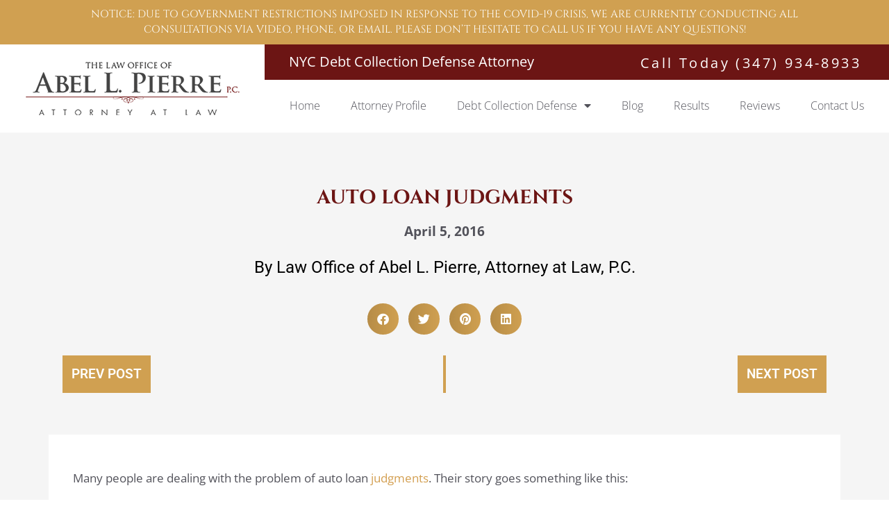

--- FILE ---
content_type: text/html; charset=UTF-8
request_url: https://www.apierrelaw.com/2016/april/auto-loan-judgments/
body_size: 33578
content:
<!doctype html>
<html lang="en-US">
<head>
	<meta charset="UTF-8">
	<meta name="viewport" content="width=device-width, initial-scale=1">
	<link rel="profile" href="https://gmpg.org/xfn/11">
	<meta name='robots' content='index, follow, max-image-preview:large, max-snippet:-1, max-video-preview:-1' />
	<style>img:is([sizes="auto" i], [sizes^="auto," i]) { contain-intrinsic-size: 3000px 1500px }</style>
	
	<!-- This site is optimized with the Yoast SEO plugin v25.8 - https://yoast.com/wordpress/plugins/seo/ -->
	<title>AUTO LOAN JUDGMENTS</title>
	<meta name="description" content="Cars are often bought from a dealer and returned, read more on how financing these types of cars can be detrimental to you." />
	<link rel="canonical" href="https://www.apierrelaw.com/2016/april/auto-loan-judgments/" />
	<meta property="og:locale" content="en_US" />
	<meta property="og:type" content="article" />
	<meta property="og:title" content="AUTO LOAN JUDGMENTS" />
	<meta property="og:description" content="Cars are often bought from a dealer and returned, read more on how financing these types of cars can be detrimental to you." />
	<meta property="og:url" content="https://www.apierrelaw.com/2016/april/auto-loan-judgments/" />
	<meta property="og:site_name" content="Law Office of Abel L Pierre" />
	<meta property="article:published_time" content="2016-04-05T11:37:18+00:00" />
	<meta property="article:modified_time" content="2023-05-09T09:13:08+00:00" />
	<meta name="author" content="apierrelaw" />
	<meta name="twitter:card" content="summary_large_image" />
	<meta name="twitter:label1" content="Written by" />
	<meta name="twitter:data1" content="apierrelaw" />
	<meta name="twitter:label2" content="Est. reading time" />
	<meta name="twitter:data2" content="2 minutes" />
	<script type="application/ld+json" class="yoast-schema-graph">{"@context":"https://schema.org","@graph":[{"@type":"Article","@id":"https://www.apierrelaw.com/2016/april/auto-loan-judgments/#article","isPartOf":{"@id":"https://www.apierrelaw.com/2016/april/auto-loan-judgments/"},"author":{"name":"apierrelaw","@id":"https://www.apierrelaw.com/#/schema/person/4bc28e2e18ef31f7ba86b968fffe3f29"},"headline":"AUTO LOAN JUDGMENTS","datePublished":"2016-04-05T11:37:18+00:00","dateModified":"2023-05-09T09:13:08+00:00","mainEntityOfPage":{"@id":"https://www.apierrelaw.com/2016/april/auto-loan-judgments/"},"wordCount":329,"commentCount":0,"publisher":{"@id":"https://www.apierrelaw.com/#organization"},"articleSection":["Auto Loan","Judgments"],"inLanguage":"en-US","potentialAction":[{"@type":"CommentAction","name":"Comment","target":["https://www.apierrelaw.com/2016/april/auto-loan-judgments/#respond"]}]},{"@type":"WebPage","@id":"https://www.apierrelaw.com/2016/april/auto-loan-judgments/","url":"https://www.apierrelaw.com/2016/april/auto-loan-judgments/","name":"AUTO LOAN JUDGMENTS","isPartOf":{"@id":"https://www.apierrelaw.com/#website"},"datePublished":"2016-04-05T11:37:18+00:00","dateModified":"2023-05-09T09:13:08+00:00","description":"Cars are often bought from a dealer and returned, read more on how financing these types of cars can be detrimental to you.","breadcrumb":{"@id":"https://www.apierrelaw.com/2016/april/auto-loan-judgments/#breadcrumb"},"inLanguage":"en-US","potentialAction":[{"@type":"ReadAction","target":["https://www.apierrelaw.com/2016/april/auto-loan-judgments/"]}]},{"@type":"BreadcrumbList","@id":"https://www.apierrelaw.com/2016/april/auto-loan-judgments/#breadcrumb","itemListElement":[{"@type":"ListItem","position":1,"name":"Home","item":"https://www.apierrelaw.com/"},{"@type":"ListItem","position":2,"name":"AUTO LOAN JUDGMENTS"}]},{"@type":"WebSite","@id":"https://www.apierrelaw.com/#website","url":"https://www.apierrelaw.com/","name":"Law Office of Abel L Pierre","description":"Credit Repair Lawyer","publisher":{"@id":"https://www.apierrelaw.com/#organization"},"potentialAction":[{"@type":"SearchAction","target":{"@type":"EntryPoint","urlTemplate":"https://www.apierrelaw.com/?s={search_term_string}"},"query-input":{"@type":"PropertyValueSpecification","valueRequired":true,"valueName":"search_term_string"}}],"inLanguage":"en-US"},{"@type":"Organization","@id":"https://www.apierrelaw.com/#organization","name":"Law Office of Abel L Pierre","url":"https://www.apierrelaw.com/","logo":{"@type":"ImageObject","inLanguage":"en-US","@id":"https://www.apierrelaw.com/#/schema/logo/image/","url":"https://www.apierrelaw.com/wp-content/uploads/2023/03/Logo.png","contentUrl":"https://www.apierrelaw.com/wp-content/uploads/2023/03/Logo.png","width":308,"height":77,"caption":"Law Office of Abel L Pierre"},"image":{"@id":"https://www.apierrelaw.com/#/schema/logo/image/"}},{"@type":"Person","@id":"https://www.apierrelaw.com/#/schema/person/4bc28e2e18ef31f7ba86b968fffe3f29","name":"apierrelaw","image":{"@type":"ImageObject","inLanguage":"en-US","@id":"https://www.apierrelaw.com/#/schema/person/image/","url":"https://secure.gravatar.com/avatar/b83a1093b13b6f10c0699e45083f5565d5fbc7c683c246058063d6fc1b645b1d?s=96&d=mm&r=g","contentUrl":"https://secure.gravatar.com/avatar/b83a1093b13b6f10c0699e45083f5565d5fbc7c683c246058063d6fc1b645b1d?s=96&d=mm&r=g","caption":"apierrelaw"},"sameAs":["https://www.apierrelaw.com"],"url":"https://www.apierrelaw.com/author/apierrelaw/"}]}</script>
	<!-- / Yoast SEO plugin. -->


<link rel="alternate" type="application/rss+xml" title="Law Office of Abel L Pierre &raquo; Feed" href="https://www.apierrelaw.com/feed/" />
<link rel="alternate" type="application/rss+xml" title="Law Office of Abel L Pierre &raquo; Comments Feed" href="https://www.apierrelaw.com/comments/feed/" />
<link rel="alternate" type="application/rss+xml" title="Law Office of Abel L Pierre &raquo; AUTO LOAN JUDGMENTS Comments Feed" href="https://www.apierrelaw.com/2016/april/auto-loan-judgments/feed/" />
		<!-- This site uses the Google Analytics by MonsterInsights plugin v8.20.1 - Using Analytics tracking - https://www.monsterinsights.com/ -->
		<!-- Note: MonsterInsights is not currently configured on this site. The site owner needs to authenticate with Google Analytics in the MonsterInsights settings panel. -->
					<!-- No tracking code set -->
				<!-- / Google Analytics by MonsterInsights -->
		<script>
window._wpemojiSettings = {"baseUrl":"https:\/\/s.w.org\/images\/core\/emoji\/16.0.1\/72x72\/","ext":".png","svgUrl":"https:\/\/s.w.org\/images\/core\/emoji\/16.0.1\/svg\/","svgExt":".svg","source":{"concatemoji":"https:\/\/www.apierrelaw.com\/wp-includes\/js\/wp-emoji-release.min.js?ver=6.8.3"}};
/*! This file is auto-generated */
!function(s,n){var o,i,e;function c(e){try{var t={supportTests:e,timestamp:(new Date).valueOf()};sessionStorage.setItem(o,JSON.stringify(t))}catch(e){}}function p(e,t,n){e.clearRect(0,0,e.canvas.width,e.canvas.height),e.fillText(t,0,0);var t=new Uint32Array(e.getImageData(0,0,e.canvas.width,e.canvas.height).data),a=(e.clearRect(0,0,e.canvas.width,e.canvas.height),e.fillText(n,0,0),new Uint32Array(e.getImageData(0,0,e.canvas.width,e.canvas.height).data));return t.every(function(e,t){return e===a[t]})}function u(e,t){e.clearRect(0,0,e.canvas.width,e.canvas.height),e.fillText(t,0,0);for(var n=e.getImageData(16,16,1,1),a=0;a<n.data.length;a++)if(0!==n.data[a])return!1;return!0}function f(e,t,n,a){switch(t){case"flag":return n(e,"\ud83c\udff3\ufe0f\u200d\u26a7\ufe0f","\ud83c\udff3\ufe0f\u200b\u26a7\ufe0f")?!1:!n(e,"\ud83c\udde8\ud83c\uddf6","\ud83c\udde8\u200b\ud83c\uddf6")&&!n(e,"\ud83c\udff4\udb40\udc67\udb40\udc62\udb40\udc65\udb40\udc6e\udb40\udc67\udb40\udc7f","\ud83c\udff4\u200b\udb40\udc67\u200b\udb40\udc62\u200b\udb40\udc65\u200b\udb40\udc6e\u200b\udb40\udc67\u200b\udb40\udc7f");case"emoji":return!a(e,"\ud83e\udedf")}return!1}function g(e,t,n,a){var r="undefined"!=typeof WorkerGlobalScope&&self instanceof WorkerGlobalScope?new OffscreenCanvas(300,150):s.createElement("canvas"),o=r.getContext("2d",{willReadFrequently:!0}),i=(o.textBaseline="top",o.font="600 32px Arial",{});return e.forEach(function(e){i[e]=t(o,e,n,a)}),i}function t(e){var t=s.createElement("script");t.src=e,t.defer=!0,s.head.appendChild(t)}"undefined"!=typeof Promise&&(o="wpEmojiSettingsSupports",i=["flag","emoji"],n.supports={everything:!0,everythingExceptFlag:!0},e=new Promise(function(e){s.addEventListener("DOMContentLoaded",e,{once:!0})}),new Promise(function(t){var n=function(){try{var e=JSON.parse(sessionStorage.getItem(o));if("object"==typeof e&&"number"==typeof e.timestamp&&(new Date).valueOf()<e.timestamp+604800&&"object"==typeof e.supportTests)return e.supportTests}catch(e){}return null}();if(!n){if("undefined"!=typeof Worker&&"undefined"!=typeof OffscreenCanvas&&"undefined"!=typeof URL&&URL.createObjectURL&&"undefined"!=typeof Blob)try{var e="postMessage("+g.toString()+"("+[JSON.stringify(i),f.toString(),p.toString(),u.toString()].join(",")+"));",a=new Blob([e],{type:"text/javascript"}),r=new Worker(URL.createObjectURL(a),{name:"wpTestEmojiSupports"});return void(r.onmessage=function(e){c(n=e.data),r.terminate(),t(n)})}catch(e){}c(n=g(i,f,p,u))}t(n)}).then(function(e){for(var t in e)n.supports[t]=e[t],n.supports.everything=n.supports.everything&&n.supports[t],"flag"!==t&&(n.supports.everythingExceptFlag=n.supports.everythingExceptFlag&&n.supports[t]);n.supports.everythingExceptFlag=n.supports.everythingExceptFlag&&!n.supports.flag,n.DOMReady=!1,n.readyCallback=function(){n.DOMReady=!0}}).then(function(){return e}).then(function(){var e;n.supports.everything||(n.readyCallback(),(e=n.source||{}).concatemoji?t(e.concatemoji):e.wpemoji&&e.twemoji&&(t(e.twemoji),t(e.wpemoji)))}))}((window,document),window._wpemojiSettings);
</script>

<style id='wp-emoji-styles-inline-css'>

	img.wp-smiley, img.emoji {
		display: inline !important;
		border: none !important;
		box-shadow: none !important;
		height: 1em !important;
		width: 1em !important;
		margin: 0 0.07em !important;
		vertical-align: -0.1em !important;
		background: none !important;
		padding: 0 !important;
	}
</style>
<link rel='stylesheet' id='wp-block-library-css' href='https://www.apierrelaw.com/wp-includes/css/dist/block-library/style.min.css?ver=6.8.3' media='all' />
<style id='global-styles-inline-css'>
:root{--wp--preset--aspect-ratio--square: 1;--wp--preset--aspect-ratio--4-3: 4/3;--wp--preset--aspect-ratio--3-4: 3/4;--wp--preset--aspect-ratio--3-2: 3/2;--wp--preset--aspect-ratio--2-3: 2/3;--wp--preset--aspect-ratio--16-9: 16/9;--wp--preset--aspect-ratio--9-16: 9/16;--wp--preset--color--black: #000000;--wp--preset--color--cyan-bluish-gray: #abb8c3;--wp--preset--color--white: #ffffff;--wp--preset--color--pale-pink: #f78da7;--wp--preset--color--vivid-red: #cf2e2e;--wp--preset--color--luminous-vivid-orange: #ff6900;--wp--preset--color--luminous-vivid-amber: #fcb900;--wp--preset--color--light-green-cyan: #7bdcb5;--wp--preset--color--vivid-green-cyan: #00d084;--wp--preset--color--pale-cyan-blue: #8ed1fc;--wp--preset--color--vivid-cyan-blue: #0693e3;--wp--preset--color--vivid-purple: #9b51e0;--wp--preset--gradient--vivid-cyan-blue-to-vivid-purple: linear-gradient(135deg,rgba(6,147,227,1) 0%,rgb(155,81,224) 100%);--wp--preset--gradient--light-green-cyan-to-vivid-green-cyan: linear-gradient(135deg,rgb(122,220,180) 0%,rgb(0,208,130) 100%);--wp--preset--gradient--luminous-vivid-amber-to-luminous-vivid-orange: linear-gradient(135deg,rgba(252,185,0,1) 0%,rgba(255,105,0,1) 100%);--wp--preset--gradient--luminous-vivid-orange-to-vivid-red: linear-gradient(135deg,rgba(255,105,0,1) 0%,rgb(207,46,46) 100%);--wp--preset--gradient--very-light-gray-to-cyan-bluish-gray: linear-gradient(135deg,rgb(238,238,238) 0%,rgb(169,184,195) 100%);--wp--preset--gradient--cool-to-warm-spectrum: linear-gradient(135deg,rgb(74,234,220) 0%,rgb(151,120,209) 20%,rgb(207,42,186) 40%,rgb(238,44,130) 60%,rgb(251,105,98) 80%,rgb(254,248,76) 100%);--wp--preset--gradient--blush-light-purple: linear-gradient(135deg,rgb(255,206,236) 0%,rgb(152,150,240) 100%);--wp--preset--gradient--blush-bordeaux: linear-gradient(135deg,rgb(254,205,165) 0%,rgb(254,45,45) 50%,rgb(107,0,62) 100%);--wp--preset--gradient--luminous-dusk: linear-gradient(135deg,rgb(255,203,112) 0%,rgb(199,81,192) 50%,rgb(65,88,208) 100%);--wp--preset--gradient--pale-ocean: linear-gradient(135deg,rgb(255,245,203) 0%,rgb(182,227,212) 50%,rgb(51,167,181) 100%);--wp--preset--gradient--electric-grass: linear-gradient(135deg,rgb(202,248,128) 0%,rgb(113,206,126) 100%);--wp--preset--gradient--midnight: linear-gradient(135deg,rgb(2,3,129) 0%,rgb(40,116,252) 100%);--wp--preset--font-size--small: 13px;--wp--preset--font-size--medium: 20px;--wp--preset--font-size--large: 36px;--wp--preset--font-size--x-large: 42px;--wp--preset--spacing--20: 0.44rem;--wp--preset--spacing--30: 0.67rem;--wp--preset--spacing--40: 1rem;--wp--preset--spacing--50: 1.5rem;--wp--preset--spacing--60: 2.25rem;--wp--preset--spacing--70: 3.38rem;--wp--preset--spacing--80: 5.06rem;--wp--preset--shadow--natural: 6px 6px 9px rgba(0, 0, 0, 0.2);--wp--preset--shadow--deep: 12px 12px 50px rgba(0, 0, 0, 0.4);--wp--preset--shadow--sharp: 6px 6px 0px rgba(0, 0, 0, 0.2);--wp--preset--shadow--outlined: 6px 6px 0px -3px rgba(255, 255, 255, 1), 6px 6px rgba(0, 0, 0, 1);--wp--preset--shadow--crisp: 6px 6px 0px rgba(0, 0, 0, 1);}:root { --wp--style--global--content-size: 800px;--wp--style--global--wide-size: 1200px; }:where(body) { margin: 0; }.wp-site-blocks > .alignleft { float: left; margin-right: 2em; }.wp-site-blocks > .alignright { float: right; margin-left: 2em; }.wp-site-blocks > .aligncenter { justify-content: center; margin-left: auto; margin-right: auto; }:where(.wp-site-blocks) > * { margin-block-start: 24px; margin-block-end: 0; }:where(.wp-site-blocks) > :first-child { margin-block-start: 0; }:where(.wp-site-blocks) > :last-child { margin-block-end: 0; }:root { --wp--style--block-gap: 24px; }:root :where(.is-layout-flow) > :first-child{margin-block-start: 0;}:root :where(.is-layout-flow) > :last-child{margin-block-end: 0;}:root :where(.is-layout-flow) > *{margin-block-start: 24px;margin-block-end: 0;}:root :where(.is-layout-constrained) > :first-child{margin-block-start: 0;}:root :where(.is-layout-constrained) > :last-child{margin-block-end: 0;}:root :where(.is-layout-constrained) > *{margin-block-start: 24px;margin-block-end: 0;}:root :where(.is-layout-flex){gap: 24px;}:root :where(.is-layout-grid){gap: 24px;}.is-layout-flow > .alignleft{float: left;margin-inline-start: 0;margin-inline-end: 2em;}.is-layout-flow > .alignright{float: right;margin-inline-start: 2em;margin-inline-end: 0;}.is-layout-flow > .aligncenter{margin-left: auto !important;margin-right: auto !important;}.is-layout-constrained > .alignleft{float: left;margin-inline-start: 0;margin-inline-end: 2em;}.is-layout-constrained > .alignright{float: right;margin-inline-start: 2em;margin-inline-end: 0;}.is-layout-constrained > .aligncenter{margin-left: auto !important;margin-right: auto !important;}.is-layout-constrained > :where(:not(.alignleft):not(.alignright):not(.alignfull)){max-width: var(--wp--style--global--content-size);margin-left: auto !important;margin-right: auto !important;}.is-layout-constrained > .alignwide{max-width: var(--wp--style--global--wide-size);}body .is-layout-flex{display: flex;}.is-layout-flex{flex-wrap: wrap;align-items: center;}.is-layout-flex > :is(*, div){margin: 0;}body .is-layout-grid{display: grid;}.is-layout-grid > :is(*, div){margin: 0;}body{padding-top: 0px;padding-right: 0px;padding-bottom: 0px;padding-left: 0px;}a:where(:not(.wp-element-button)){text-decoration: underline;}:root :where(.wp-element-button, .wp-block-button__link){background-color: #32373c;border-width: 0;color: #fff;font-family: inherit;font-size: inherit;line-height: inherit;padding: calc(0.667em + 2px) calc(1.333em + 2px);text-decoration: none;}.has-black-color{color: var(--wp--preset--color--black) !important;}.has-cyan-bluish-gray-color{color: var(--wp--preset--color--cyan-bluish-gray) !important;}.has-white-color{color: var(--wp--preset--color--white) !important;}.has-pale-pink-color{color: var(--wp--preset--color--pale-pink) !important;}.has-vivid-red-color{color: var(--wp--preset--color--vivid-red) !important;}.has-luminous-vivid-orange-color{color: var(--wp--preset--color--luminous-vivid-orange) !important;}.has-luminous-vivid-amber-color{color: var(--wp--preset--color--luminous-vivid-amber) !important;}.has-light-green-cyan-color{color: var(--wp--preset--color--light-green-cyan) !important;}.has-vivid-green-cyan-color{color: var(--wp--preset--color--vivid-green-cyan) !important;}.has-pale-cyan-blue-color{color: var(--wp--preset--color--pale-cyan-blue) !important;}.has-vivid-cyan-blue-color{color: var(--wp--preset--color--vivid-cyan-blue) !important;}.has-vivid-purple-color{color: var(--wp--preset--color--vivid-purple) !important;}.has-black-background-color{background-color: var(--wp--preset--color--black) !important;}.has-cyan-bluish-gray-background-color{background-color: var(--wp--preset--color--cyan-bluish-gray) !important;}.has-white-background-color{background-color: var(--wp--preset--color--white) !important;}.has-pale-pink-background-color{background-color: var(--wp--preset--color--pale-pink) !important;}.has-vivid-red-background-color{background-color: var(--wp--preset--color--vivid-red) !important;}.has-luminous-vivid-orange-background-color{background-color: var(--wp--preset--color--luminous-vivid-orange) !important;}.has-luminous-vivid-amber-background-color{background-color: var(--wp--preset--color--luminous-vivid-amber) !important;}.has-light-green-cyan-background-color{background-color: var(--wp--preset--color--light-green-cyan) !important;}.has-vivid-green-cyan-background-color{background-color: var(--wp--preset--color--vivid-green-cyan) !important;}.has-pale-cyan-blue-background-color{background-color: var(--wp--preset--color--pale-cyan-blue) !important;}.has-vivid-cyan-blue-background-color{background-color: var(--wp--preset--color--vivid-cyan-blue) !important;}.has-vivid-purple-background-color{background-color: var(--wp--preset--color--vivid-purple) !important;}.has-black-border-color{border-color: var(--wp--preset--color--black) !important;}.has-cyan-bluish-gray-border-color{border-color: var(--wp--preset--color--cyan-bluish-gray) !important;}.has-white-border-color{border-color: var(--wp--preset--color--white) !important;}.has-pale-pink-border-color{border-color: var(--wp--preset--color--pale-pink) !important;}.has-vivid-red-border-color{border-color: var(--wp--preset--color--vivid-red) !important;}.has-luminous-vivid-orange-border-color{border-color: var(--wp--preset--color--luminous-vivid-orange) !important;}.has-luminous-vivid-amber-border-color{border-color: var(--wp--preset--color--luminous-vivid-amber) !important;}.has-light-green-cyan-border-color{border-color: var(--wp--preset--color--light-green-cyan) !important;}.has-vivid-green-cyan-border-color{border-color: var(--wp--preset--color--vivid-green-cyan) !important;}.has-pale-cyan-blue-border-color{border-color: var(--wp--preset--color--pale-cyan-blue) !important;}.has-vivid-cyan-blue-border-color{border-color: var(--wp--preset--color--vivid-cyan-blue) !important;}.has-vivid-purple-border-color{border-color: var(--wp--preset--color--vivid-purple) !important;}.has-vivid-cyan-blue-to-vivid-purple-gradient-background{background: var(--wp--preset--gradient--vivid-cyan-blue-to-vivid-purple) !important;}.has-light-green-cyan-to-vivid-green-cyan-gradient-background{background: var(--wp--preset--gradient--light-green-cyan-to-vivid-green-cyan) !important;}.has-luminous-vivid-amber-to-luminous-vivid-orange-gradient-background{background: var(--wp--preset--gradient--luminous-vivid-amber-to-luminous-vivid-orange) !important;}.has-luminous-vivid-orange-to-vivid-red-gradient-background{background: var(--wp--preset--gradient--luminous-vivid-orange-to-vivid-red) !important;}.has-very-light-gray-to-cyan-bluish-gray-gradient-background{background: var(--wp--preset--gradient--very-light-gray-to-cyan-bluish-gray) !important;}.has-cool-to-warm-spectrum-gradient-background{background: var(--wp--preset--gradient--cool-to-warm-spectrum) !important;}.has-blush-light-purple-gradient-background{background: var(--wp--preset--gradient--blush-light-purple) !important;}.has-blush-bordeaux-gradient-background{background: var(--wp--preset--gradient--blush-bordeaux) !important;}.has-luminous-dusk-gradient-background{background: var(--wp--preset--gradient--luminous-dusk) !important;}.has-pale-ocean-gradient-background{background: var(--wp--preset--gradient--pale-ocean) !important;}.has-electric-grass-gradient-background{background: var(--wp--preset--gradient--electric-grass) !important;}.has-midnight-gradient-background{background: var(--wp--preset--gradient--midnight) !important;}.has-small-font-size{font-size: var(--wp--preset--font-size--small) !important;}.has-medium-font-size{font-size: var(--wp--preset--font-size--medium) !important;}.has-large-font-size{font-size: var(--wp--preset--font-size--large) !important;}.has-x-large-font-size{font-size: var(--wp--preset--font-size--x-large) !important;}
:root :where(.wp-block-pullquote){font-size: 1.5em;line-height: 1.6;}
</style>
<link rel='stylesheet' id='eae-css-css' href='https://www.apierrelaw.com/wp-content/plugins/addon-elements-for-elementor-page-builder/assets/css/eae.min.css?ver=1.14.2' media='all' />
<link rel='stylesheet' id='eae-peel-css-css' href='https://www.apierrelaw.com/wp-content/plugins/addon-elements-for-elementor-page-builder/assets/lib/peel/peel.css?ver=1.14.2' media='all' />
<link rel='stylesheet' id='font-awesome-4-shim-css' href='https://www.apierrelaw.com/wp-content/plugins/elementor/assets/lib/font-awesome/css/v4-shims.min.css?ver=1.0' media='all' />
<link rel='stylesheet' id='font-awesome-5-all-css' href='https://www.apierrelaw.com/wp-content/plugins/elementor/assets/lib/font-awesome/css/all.min.css?ver=1.0' media='all' />
<link rel='stylesheet' id='vegas-css-css' href='https://www.apierrelaw.com/wp-content/plugins/addon-elements-for-elementor-page-builder/assets/lib/vegas/vegas.min.css?ver=2.4.0' media='all' />
<link rel='stylesheet' id='hello-elementor-css' href='https://www.apierrelaw.com/wp-content/themes/hello-elementor/assets/css/reset.css?ver=3.4.4' media='all' />
<link rel='stylesheet' id='hello-elementor-theme-style-css' href='https://www.apierrelaw.com/wp-content/themes/hello-elementor/assets/css/theme.css?ver=3.4.4' media='all' />
<link rel='stylesheet' id='hello-elementor-header-footer-css' href='https://www.apierrelaw.com/wp-content/themes/hello-elementor/assets/css/header-footer.css?ver=3.4.4' media='all' />
<link rel='stylesheet' id='elementor-frontend-css' href='https://www.apierrelaw.com/wp-content/plugins/elementor/assets/css/frontend.min.css?ver=3.31.3' media='all' />
<link rel='stylesheet' id='elementor-post-5-css' href='https://www.apierrelaw.com/wp-content/uploads/elementor/css/post-5.css?ver=1765313020' media='all' />
<link rel='stylesheet' id='widget-image-css' href='https://www.apierrelaw.com/wp-content/plugins/elementor/assets/css/widget-image.min.css?ver=3.31.3' media='all' />
<link rel='stylesheet' id='widget-nav-menu-css' href='https://www.apierrelaw.com/wp-content/plugins/elementor-pro/assets/css/widget-nav-menu.min.css?ver=3.31.2' media='all' />
<link rel='stylesheet' id='widget-icon-list-css' href='https://www.apierrelaw.com/wp-content/plugins/elementor/assets/css/widget-icon-list.min.css?ver=3.31.3' media='all' />
<link rel='stylesheet' id='widget-heading-css' href='https://www.apierrelaw.com/wp-content/plugins/elementor/assets/css/widget-heading.min.css?ver=3.31.3' media='all' />
<link rel='stylesheet' id='widget-social-icons-css' href='https://www.apierrelaw.com/wp-content/plugins/elementor/assets/css/widget-social-icons.min.css?ver=3.31.3' media='all' />
<link rel='stylesheet' id='e-apple-webkit-css' href='https://www.apierrelaw.com/wp-content/plugins/elementor/assets/css/conditionals/apple-webkit.min.css?ver=3.31.3' media='all' />
<link rel='stylesheet' id='widget-post-info-css' href='https://www.apierrelaw.com/wp-content/plugins/elementor-pro/assets/css/widget-post-info.min.css?ver=3.31.2' media='all' />
<link rel='stylesheet' id='elementor-icons-shared-0-css' href='https://www.apierrelaw.com/wp-content/plugins/elementor/assets/lib/font-awesome/css/fontawesome.min.css?ver=5.15.3' media='all' />
<link rel='stylesheet' id='elementor-icons-fa-regular-css' href='https://www.apierrelaw.com/wp-content/plugins/elementor/assets/lib/font-awesome/css/regular.min.css?ver=5.15.3' media='all' />
<link rel='stylesheet' id='elementor-icons-fa-solid-css' href='https://www.apierrelaw.com/wp-content/plugins/elementor/assets/lib/font-awesome/css/solid.min.css?ver=5.15.3' media='all' />
<link rel='stylesheet' id='widget-share-buttons-css' href='https://www.apierrelaw.com/wp-content/plugins/elementor-pro/assets/css/widget-share-buttons.min.css?ver=3.31.2' media='all' />
<link rel='stylesheet' id='elementor-icons-fa-brands-css' href='https://www.apierrelaw.com/wp-content/plugins/elementor/assets/lib/font-awesome/css/brands.min.css?ver=5.15.3' media='all' />
<link rel='stylesheet' id='widget-post-navigation-css' href='https://www.apierrelaw.com/wp-content/plugins/elementor-pro/assets/css/widget-post-navigation.min.css?ver=3.31.2' media='all' />
<link rel='stylesheet' id='widget-divider-css' href='https://www.apierrelaw.com/wp-content/plugins/elementor/assets/css/widget-divider.min.css?ver=3.31.3' media='all' />
<link rel='stylesheet' id='elementor-icons-css' href='https://www.apierrelaw.com/wp-content/plugins/elementor/assets/lib/eicons/css/elementor-icons.min.css?ver=5.43.0' media='all' />
<link rel='stylesheet' id='elementor-post-111-css' href='https://www.apierrelaw.com/wp-content/uploads/elementor/css/post-111.css?ver=1765313021' media='all' />
<link rel='stylesheet' id='elementor-post-158-css' href='https://www.apierrelaw.com/wp-content/uploads/elementor/css/post-158.css?ver=1765313021' media='all' />
<link rel='stylesheet' id='elementor-post-2513-css' href='https://www.apierrelaw.com/wp-content/uploads/elementor/css/post-2513.css?ver=1765313542' media='all' />
<link rel='stylesheet' id='eael-general-css' href='https://www.apierrelaw.com/wp-content/plugins/essential-addons-for-elementor-lite/assets/front-end/css/view/general.min.css?ver=6.3.1' media='all' />
<link rel='stylesheet' id='elementor-gf-local-roboto-css' href='https://www.apierrelaw.com/wp-content/uploads/elementor/google-fonts/css/roboto.css?ver=1756960404' media='all' />
<link rel='stylesheet' id='elementor-gf-local-robotoslab-css' href='https://www.apierrelaw.com/wp-content/uploads/elementor/google-fonts/css/robotoslab.css?ver=1756960409' media='all' />
<link rel='stylesheet' id='elementor-gf-local-cinzel-css' href='https://www.apierrelaw.com/wp-content/uploads/elementor/google-fonts/css/cinzel.css?ver=1756960412' media='all' />
<link rel='stylesheet' id='elementor-gf-local-opensans-css' href='https://www.apierrelaw.com/wp-content/uploads/elementor/google-fonts/css/opensans.css?ver=1756960425' media='all' />
<script src="https://www.apierrelaw.com/wp-content/plugins/addon-elements-for-elementor-page-builder/assets/js/iconHelper.js?ver=1.0" id="eae-iconHelper-js"></script>
<script src="https://www.apierrelaw.com/wp-includes/js/jquery/jquery.min.js?ver=3.7.1" id="jquery-core-js"></script>
<script src="https://www.apierrelaw.com/wp-includes/js/jquery/jquery-migrate.min.js?ver=3.4.1" id="jquery-migrate-js"></script>
<link rel="https://api.w.org/" href="https://www.apierrelaw.com/wp-json/" /><link rel="alternate" title="JSON" type="application/json" href="https://www.apierrelaw.com/wp-json/wp/v2/posts/2596" /><link rel="EditURI" type="application/rsd+xml" title="RSD" href="https://www.apierrelaw.com/xmlrpc.php?rsd" />
<link rel='shortlink' href='https://www.apierrelaw.com/?p=2596' />
<link rel="alternate" title="oEmbed (JSON)" type="application/json+oembed" href="https://www.apierrelaw.com/wp-json/oembed/1.0/embed?url=https%3A%2F%2Fwww.apierrelaw.com%2F2016%2Fapril%2Fauto-loan-judgments%2F" />
<link rel="alternate" title="oEmbed (XML)" type="text/xml+oembed" href="https://www.apierrelaw.com/wp-json/oembed/1.0/embed?url=https%3A%2F%2Fwww.apierrelaw.com%2F2016%2Fapril%2Fauto-loan-judgments%2F&#038;format=xml" />
<!-- HFCM by 99 Robots - Snippet # 1: google tag manager -->
<meta name="google-site-verification" content="fEu1h7jSeWCsZaWpCeeP0FBsVzqj5ziFqJd32EkjQ2I" />
<meta name="msvalidate.01" content="E0367267CE11E6760A68C9EF58460DEB"/>
<!-- Google Tag Manager --> <script>(function(w,d,s,l,i){w[l]=w[l]||[];w[l].push({'gtm.start': new Date().getTime(),event:'gtm.js'});var f=d.getElementsByTagName(s)[0], j=d.createElement(s),dl=l!='dataLayer'?'&l='+l:'';j.async=true;j.src= 'https://www.googletagmanager.com/gtm.js?id='+i+dl;f.parentNode.insertBefore(j,f); })(window,document,'script','dataLayer','GTM-NBCNV94');</script> <!-- End Google Tag Manager -->
<!-- /end HFCM by 99 Robots -->
<!-- HFCM by 99 Robots - Snippet # 2: Google Anaylatic -->
<!-- Google tag (gtag.js) -->
<script async src="https://www.googletagmanager.com/gtag/js?id=G-ED2JXP1SGG"></script>
<script>
  window.dataLayer = window.dataLayer || [];
  function gtag(){dataLayer.push(arguments);}
  gtag('js', new Date());
  gtag('config', 'G-ED2JXP1SGG');
</script>
<!-- /end HFCM by 99 Robots -->
<meta name="generator" content="Elementor 3.31.3; features: additional_custom_breakpoints, e_element_cache; settings: css_print_method-external, google_font-enabled, font_display-swap">
			<style>
				.e-con.e-parent:nth-of-type(n+4):not(.e-lazyloaded):not(.e-no-lazyload),
				.e-con.e-parent:nth-of-type(n+4):not(.e-lazyloaded):not(.e-no-lazyload) * {
					background-image: none !important;
				}
				@media screen and (max-height: 1024px) {
					.e-con.e-parent:nth-of-type(n+3):not(.e-lazyloaded):not(.e-no-lazyload),
					.e-con.e-parent:nth-of-type(n+3):not(.e-lazyloaded):not(.e-no-lazyload) * {
						background-image: none !important;
					}
				}
				@media screen and (max-height: 640px) {
					.e-con.e-parent:nth-of-type(n+2):not(.e-lazyloaded):not(.e-no-lazyload),
					.e-con.e-parent:nth-of-type(n+2):not(.e-lazyloaded):not(.e-no-lazyload) * {
						background-image: none !important;
					}
				}
			</style>
			<link rel="icon" href="https://www.apierrelaw.com/wp-content/uploads/2023/05/cropped-Group-83-3-32x32.png" sizes="32x32" />
<link rel="icon" href="https://www.apierrelaw.com/wp-content/uploads/2023/05/cropped-Group-83-3-192x192.png" sizes="192x192" />
<link rel="apple-touch-icon" href="https://www.apierrelaw.com/wp-content/uploads/2023/05/cropped-Group-83-3-180x180.png" />
<meta name="msapplication-TileImage" content="https://www.apierrelaw.com/wp-content/uploads/2023/05/cropped-Group-83-3-270x270.png" />
		<style id="wp-custom-css">
			.wpforms-field-label{
	display:none !Important;
}
.hbtn a {
      position: relative;
      box-sizing: border-box;
      display: inline-block;
      overflow: hidden;
      padding: 8px 20px;
      margin: 0px 3px 6px;
      text-align: center;
     
      text-decoration: none;
      color: rgb(255, 255, 255);
      white-space: nowrap;
      z-index: 0;
} 
 

.hbtn a i {
      padding-right: 8px;
} 
 

.hb-fill-middle2-rev-bg a::before {
      position: absolute;
      content: "";
      background: #D0A051;
      transition-duration: 0.5s;
      z-index: -1;
      inset: 0px 0px auto auto;
      width: 100%;
      height: 50%;
      opacity: 1;
} 
 

.hb-fill-middle2-rev-bg a:hover::before {
      width: 100%;
      height: 0%;
      opacity: 1;
} 
 

.hb-fill-middle2-rev-bg a {
      background: #00A5BD;
      color: rgb(0, 0, 0);
      transition: all 0.5s ease 0s;
} 
 

.hb-fill-middle2-rev-bg a:hover {
      background: #fff;
      transition: all 0.5s ease 0s;
} 
 

.hb-fill-middle2-rev-bg a::after {
      position: absolute;
      content: "";
      background: #D0A051;
      transition-duration: 0.5s;
      z-index:-1;
      inset:0 0 0 0px;
      width: 100%;
      height: 80%;
      opacity: 1;
      top: 25px;
     
}

.hb-fill-middle2-rev-bg a:hover::after {
     
      top: 50px;
     
}
.link-a a{
	color:#D0A051;
}

.link-a a:hover{
	color:#000;
}




.ho{
    position: relative;
    transform: scale(1);
    transition: all .5s!important;
}

.ho:hover{
    position: relative;
    transform: scale(1.1);
    
}






.ho.blog-p a{
    overflow: hidden!important;
}
.ho .blog-p a:after{
    content: '';
    position: absolute;
    bottom:0px;
    left: 100px;
    
    width: 0px;
    height: 3px;
    background: #52525A;
    transition: all .2s;
    transform: translateX(20px);
}

.ho:hover .blog-p a::after{
    position: absolute;
    width: 115px!important;
     transform: translateX(-130px)!important;
     left: 131px;
}

.post-r .post:hover a {
    color: #fff!important;
}

.cate .elementor-widget-container h5 {
    display: none;
}


ul.cat-menu.list-group {
    list-style: none;
    margin-left: -40px;
}

li.list-group-item.d-flex.align-items-center {
    padding: 20px 30px;
    border-top: 1px solid;
		color:#6C1514!important;
}

li.list-group-item.d-flex.align-items-center {
    background:#fff;
}

li.list-group-item.d-flex.align-items-center:hover {
    background:#6C1514;
		color:#fff!important;
}


.cate-link a{
    color: #6C1514;
}

.cate-link a:hover{
    color: #fff;
}


li.list-group-item.d-flex.align-items-center:hover {
    background:#6C1514;
		color:#fff!important;
}


li.list-group-item.d-flex.align-items-center:hover a{
		color:#fff!important;
}

.archive ul{
    list-style: none;
    margin-left: -40px;
}


.archive ul li{
	  background:#fff;
    padding: 20px 30px;
    border-top: 1px solid;
		color:#6C1514!important;
}

.archive ul li a{
	color:#6C1514!important;
}


.archive ul li:hover{
   background:#6C1514;
		color:#fff!important;
}

.archive ul li:hover a{
   
		color:#fff!important;
}

.link-c .elementor-icon-list-item a span{
    color: #D39F51!important;
}

.link-c .elementor-icon-list-item a span:hover{
    color: #52525A!important;
}


.head-sv .elementor-icon-box-icon{
    margin-top: 8px!important
}


.wpforms-container .wpforms-field {
    padding: 10px 0;
    position: relative;
}
.wpforms-field-label-inline{
	font-size: 12px;
}
@media (min-width:768px) {
.cont-box {
	position: absolute;
	top: 0;
	bottom: 0;
	width: 50% !important;
}
}

@media (min-width:768px) and (max-width:991px) {
.cont-box {
	width: 70% !important;
}
}		</style>
		</head>
<body class="wp-singular post-template-default single single-post postid-2596 single-format-standard wp-custom-logo wp-embed-responsive wp-theme-hello-elementor hello-elementor-default elementor-default elementor-kit-5 elementor-page-2513">


<a class="skip-link screen-reader-text" href="#content">Skip to content</a>

		<header data-elementor-type="header" data-elementor-id="111" class="elementor elementor-111 elementor-location-header" data-elementor-post-type="elementor_library">
					<section class="has_eae_slider elementor-section elementor-top-section elementor-element elementor-element-dc3029e elementor-hidden-mobile elementor-section-boxed elementor-section-height-default elementor-section-height-default" data-eae-slider="24622" data-id="dc3029e" data-element_type="section" data-settings="{&quot;background_background&quot;:&quot;classic&quot;}">
						<div class="elementor-container elementor-column-gap-default">
					<div class="has_eae_slider elementor-column elementor-col-100 elementor-top-column elementor-element elementor-element-85bc43e" data-eae-slider="4835" data-id="85bc43e" data-element_type="column">
			<div class="elementor-widget-wrap elementor-element-populated">
						<div class="elementor-element elementor-element-3e74d39 elementor-widget elementor-widget-text-editor" data-id="3e74d39" data-element_type="widget" data-widget_type="text-editor.default">
				<div class="elementor-widget-container">
									Notice: Due to government restrictions imposed in response to the COVID-19 crisis, we are currently conducting all consultations via video, phone, or email. Please don’t hesitate to call us if you have any questions!								</div>
				</div>
					</div>
		</div>
					</div>
		</section>
				<section class="has_eae_slider elementor-section elementor-top-section elementor-element elementor-element-d0c415d elementor-section-full_width elementor-hidden-tablet elementor-hidden-mobile elementor-section-height-default elementor-section-height-default" data-eae-slider="51136" data-id="d0c415d" data-element_type="section">
						<div class="elementor-container elementor-column-gap-no">
					<div class="has_eae_slider elementor-column elementor-col-50 elementor-top-column elementor-element elementor-element-f9136d7" data-eae-slider="3711" data-id="f9136d7" data-element_type="column">
			<div class="elementor-widget-wrap elementor-element-populated">
						<div class="elementor-element elementor-element-a15bc17 elementor-widget elementor-widget-theme-site-logo elementor-widget-image" data-id="a15bc17" data-element_type="widget" data-widget_type="theme-site-logo.default">
				<div class="elementor-widget-container">
											<a href="https://www.apierrelaw.com">
			<img width="308" height="77" src="https://www.apierrelaw.com/wp-content/uploads/2023/03/Logo.png" class="attachment-full size-full wp-image-62" alt="Logo Law Office of Abel L. Pierre, Attorney" srcset="https://www.apierrelaw.com/wp-content/uploads/2023/03/Logo.png 308w, https://www.apierrelaw.com/wp-content/uploads/2023/03/Logo-300x75.png 300w" sizes="(max-width: 308px) 100vw, 308px" />				</a>
											</div>
				</div>
					</div>
		</div>
				<div class="has_eae_slider elementor-column elementor-col-50 elementor-top-column elementor-element elementor-element-56bbf05" data-eae-slider="81673" data-id="56bbf05" data-element_type="column">
			<div class="elementor-widget-wrap elementor-element-populated">
						<section class="has_eae_slider elementor-section elementor-inner-section elementor-element elementor-element-10f3752 elementor-section-boxed elementor-section-height-default elementor-section-height-default" data-eae-slider="36580" data-id="10f3752" data-element_type="section" data-settings="{&quot;background_background&quot;:&quot;classic&quot;}">
						<div class="elementor-container elementor-column-gap-default">
					<div class="has_eae_slider elementor-column elementor-col-50 elementor-inner-column elementor-element elementor-element-907b762" data-eae-slider="78447" data-id="907b762" data-element_type="column">
			<div class="elementor-widget-wrap elementor-element-populated">
						<div class="elementor-element elementor-element-ad82c7a elementor-widget elementor-widget-text-editor" data-id="ad82c7a" data-element_type="widget" data-widget_type="text-editor.default">
				<div class="elementor-widget-container">
									<p><strong class="title-style-5 title-color-5 hide-1024">NYC Debt Collection Defense Attorney</strong></p>								</div>
				</div>
					</div>
		</div>
				<div class="has_eae_slider elementor-column elementor-col-50 elementor-inner-column elementor-element elementor-element-7850b7a" data-eae-slider="85862" data-id="7850b7a" data-element_type="column">
			<div class="elementor-widget-wrap elementor-element-populated">
						<div class="elementor-element elementor-element-3fe665c color-a elementor-widget elementor-widget-text-editor" data-id="3fe665c" data-element_type="widget" data-widget_type="text-editor.default">
				<div class="elementor-widget-container">
									<p><strong class="phone-tagline hide-500 title-style-5 title-color-5">Call Today (347) 934-8933</strong></p>								</div>
				</div>
					</div>
		</div>
					</div>
		</section>
				<div class="elementor-element elementor-element-346d4d3 elementor-nav-menu__align-center elementor-nav-menu--dropdown-tablet elementor-nav-menu__text-align-aside elementor-nav-menu--toggle elementor-nav-menu--burger elementor-widget elementor-widget-nav-menu" data-id="346d4d3" data-element_type="widget" data-settings="{&quot;layout&quot;:&quot;horizontal&quot;,&quot;submenu_icon&quot;:{&quot;value&quot;:&quot;&lt;i class=\&quot;fas fa-caret-down\&quot;&gt;&lt;\/i&gt;&quot;,&quot;library&quot;:&quot;fa-solid&quot;},&quot;toggle&quot;:&quot;burger&quot;}" data-widget_type="nav-menu.default">
				<div class="elementor-widget-container">
								<nav aria-label="Menu" class="elementor-nav-menu--main elementor-nav-menu__container elementor-nav-menu--layout-horizontal e--pointer-underline e--animation-fade">
				<ul id="menu-1-346d4d3" class="elementor-nav-menu"><li class="menu-item menu-item-type-post_type menu-item-object-page menu-item-home menu-item-86"><a href="https://www.apierrelaw.com/" class="elementor-item">Home</a></li>
<li class="menu-item menu-item-type-post_type menu-item-object-page menu-item-2690"><a href="https://www.apierrelaw.com/staff-profiles/abel-l-pierre/" class="elementor-item">Attorney Profile</a></li>
<li class="menu-item menu-item-type-post_type menu-item-object-page menu-item-has-children menu-item-88"><a href="https://www.apierrelaw.com/debt-collection-defense/" class="elementor-item">Debt Collection Defense</a>
<ul class="sub-menu elementor-nav-menu--dropdown">
	<li class="menu-item menu-item-type-post_type menu-item-object-page menu-item-89"><a href="https://www.apierrelaw.com/debt-collection-defense/bad-credit-after-identity-theft/" class="elementor-sub-item">Bad Credit After Identity Theft</a></li>
	<li class="menu-item menu-item-type-post_type menu-item-object-page menu-item-90"><a href="https://www.apierrelaw.com/debt-collection-defense/bankruptcy/" class="elementor-sub-item">Bankruptcy</a></li>
	<li class="menu-item menu-item-type-post_type menu-item-object-page menu-item-91"><a href="https://www.apierrelaw.com/debt-collection-defense/business-debts/" class="elementor-sub-item">Business Debts</a></li>
	<li class="menu-item menu-item-type-post_type menu-item-object-page menu-item-92"><a href="https://www.apierrelaw.com/debt-collection-defense/civil-court-lawsuits/" class="elementor-sub-item">Civil Court Lawsuits</a></li>
	<li class="menu-item menu-item-type-post_type menu-item-object-page menu-item-93"><a href="https://www.apierrelaw.com/debt-collection-defense/collection-agencies/" class="elementor-sub-item">Collection Agencies</a></li>
	<li class="menu-item menu-item-type-post_type menu-item-object-page menu-item-94"><a href="https://www.apierrelaw.com/debt-collection-defense/consumer-rights/" class="elementor-sub-item">Consumer Rights</a></li>
	<li class="menu-item menu-item-type-post_type menu-item-object-page menu-item-95"><a href="https://www.apierrelaw.com/debt-collection-defense/credit-repair/" class="elementor-sub-item">Credit Repair</a></li>
	<li class="menu-item menu-item-type-post_type menu-item-object-page menu-item-96"><a href="https://www.apierrelaw.com/debt-collection-defense/credit-report-errors/" class="elementor-sub-item">Credit Report Errors</a></li>
	<li class="menu-item menu-item-type-post_type menu-item-object-page menu-item-97"><a href="https://www.apierrelaw.com/debt-collection-defense/debt-collection-harassment/" class="elementor-sub-item">Debt Collection Harassment</a></li>
	<li class="menu-item menu-item-type-post_type menu-item-object-page menu-item-98"><a href="https://www.apierrelaw.com/debt-collection-defense/default-judgments/" class="elementor-sub-item">Default Judgments</a></li>
	<li class="menu-item menu-item-type-post_type menu-item-object-page menu-item-99"><a href="https://www.apierrelaw.com/debt-collection-defense/fdcpa/" class="elementor-sub-item">FDCPA</a></li>
	<li class="menu-item menu-item-type-post_type menu-item-object-page menu-item-100"><a href="https://www.apierrelaw.com/debt-collection-defense/foreclosure-defense/" class="elementor-sub-item">Foreclosure Defense</a></li>
	<li class="menu-item menu-item-type-post_type menu-item-object-page menu-item-101"><a href="https://www.apierrelaw.com/debt-collection-defense/frozen-bank-accounts/" class="elementor-sub-item">Frozen Bank Accounts</a></li>
	<li class="menu-item menu-item-type-post_type menu-item-object-page menu-item-102"><a href="https://www.apierrelaw.com/debt-collection-defense/know-your-rights/" class="elementor-sub-item">Know Your Rights</a></li>
	<li class="menu-item menu-item-type-post_type menu-item-object-page menu-item-103"><a href="https://www.apierrelaw.com/debt-collection-defense/marshals-notice/" class="elementor-sub-item">Marshal’s Notice</a></li>
	<li class="menu-item menu-item-type-post_type menu-item-object-page menu-item-104"><a href="https://www.apierrelaw.com/debt-collection-defense/medical-debt/" class="elementor-sub-item">Medical Debt</a></li>
	<li class="menu-item menu-item-type-post_type menu-item-object-page menu-item-105"><a href="https://www.apierrelaw.com/debt-collection-defense/proper-lawsuit-notification/" class="elementor-sub-item">Proper Lawsuit Notification</a></li>
	<li class="menu-item menu-item-type-post_type menu-item-object-page menu-item-106"><a href="https://www.apierrelaw.com/debt-collection-defense/telephone-consumer-protection-act/" class="elementor-sub-item">Telephone Consumer Protection Act</a></li>
</ul>
</li>
<li class="menu-item menu-item-type-post_type menu-item-object-page menu-item-107"><a href="https://www.apierrelaw.com/blog/" class="elementor-item">Blog</a></li>
<li class="menu-item menu-item-type-post_type menu-item-object-page menu-item-109"><a href="https://www.apierrelaw.com/results/" class="elementor-item">Results</a></li>
<li class="menu-item menu-item-type-post_type menu-item-object-page menu-item-110"><a href="https://www.apierrelaw.com/reviews/" class="elementor-item">Reviews</a></li>
<li class="menu-item menu-item-type-post_type menu-item-object-page menu-item-108"><a href="https://www.apierrelaw.com/contact-us/" class="elementor-item">Contact Us</a></li>
</ul>			</nav>
					<div class="elementor-menu-toggle" role="button" tabindex="0" aria-label="Menu Toggle" aria-expanded="false">
			<i aria-hidden="true" role="presentation" class="elementor-menu-toggle__icon--open eicon-menu-bar"></i><i aria-hidden="true" role="presentation" class="elementor-menu-toggle__icon--close eicon-close"></i>		</div>
					<nav class="elementor-nav-menu--dropdown elementor-nav-menu__container" aria-hidden="true">
				<ul id="menu-2-346d4d3" class="elementor-nav-menu"><li class="menu-item menu-item-type-post_type menu-item-object-page menu-item-home menu-item-86"><a href="https://www.apierrelaw.com/" class="elementor-item" tabindex="-1">Home</a></li>
<li class="menu-item menu-item-type-post_type menu-item-object-page menu-item-2690"><a href="https://www.apierrelaw.com/staff-profiles/abel-l-pierre/" class="elementor-item" tabindex="-1">Attorney Profile</a></li>
<li class="menu-item menu-item-type-post_type menu-item-object-page menu-item-has-children menu-item-88"><a href="https://www.apierrelaw.com/debt-collection-defense/" class="elementor-item" tabindex="-1">Debt Collection Defense</a>
<ul class="sub-menu elementor-nav-menu--dropdown">
	<li class="menu-item menu-item-type-post_type menu-item-object-page menu-item-89"><a href="https://www.apierrelaw.com/debt-collection-defense/bad-credit-after-identity-theft/" class="elementor-sub-item" tabindex="-1">Bad Credit After Identity Theft</a></li>
	<li class="menu-item menu-item-type-post_type menu-item-object-page menu-item-90"><a href="https://www.apierrelaw.com/debt-collection-defense/bankruptcy/" class="elementor-sub-item" tabindex="-1">Bankruptcy</a></li>
	<li class="menu-item menu-item-type-post_type menu-item-object-page menu-item-91"><a href="https://www.apierrelaw.com/debt-collection-defense/business-debts/" class="elementor-sub-item" tabindex="-1">Business Debts</a></li>
	<li class="menu-item menu-item-type-post_type menu-item-object-page menu-item-92"><a href="https://www.apierrelaw.com/debt-collection-defense/civil-court-lawsuits/" class="elementor-sub-item" tabindex="-1">Civil Court Lawsuits</a></li>
	<li class="menu-item menu-item-type-post_type menu-item-object-page menu-item-93"><a href="https://www.apierrelaw.com/debt-collection-defense/collection-agencies/" class="elementor-sub-item" tabindex="-1">Collection Agencies</a></li>
	<li class="menu-item menu-item-type-post_type menu-item-object-page menu-item-94"><a href="https://www.apierrelaw.com/debt-collection-defense/consumer-rights/" class="elementor-sub-item" tabindex="-1">Consumer Rights</a></li>
	<li class="menu-item menu-item-type-post_type menu-item-object-page menu-item-95"><a href="https://www.apierrelaw.com/debt-collection-defense/credit-repair/" class="elementor-sub-item" tabindex="-1">Credit Repair</a></li>
	<li class="menu-item menu-item-type-post_type menu-item-object-page menu-item-96"><a href="https://www.apierrelaw.com/debt-collection-defense/credit-report-errors/" class="elementor-sub-item" tabindex="-1">Credit Report Errors</a></li>
	<li class="menu-item menu-item-type-post_type menu-item-object-page menu-item-97"><a href="https://www.apierrelaw.com/debt-collection-defense/debt-collection-harassment/" class="elementor-sub-item" tabindex="-1">Debt Collection Harassment</a></li>
	<li class="menu-item menu-item-type-post_type menu-item-object-page menu-item-98"><a href="https://www.apierrelaw.com/debt-collection-defense/default-judgments/" class="elementor-sub-item" tabindex="-1">Default Judgments</a></li>
	<li class="menu-item menu-item-type-post_type menu-item-object-page menu-item-99"><a href="https://www.apierrelaw.com/debt-collection-defense/fdcpa/" class="elementor-sub-item" tabindex="-1">FDCPA</a></li>
	<li class="menu-item menu-item-type-post_type menu-item-object-page menu-item-100"><a href="https://www.apierrelaw.com/debt-collection-defense/foreclosure-defense/" class="elementor-sub-item" tabindex="-1">Foreclosure Defense</a></li>
	<li class="menu-item menu-item-type-post_type menu-item-object-page menu-item-101"><a href="https://www.apierrelaw.com/debt-collection-defense/frozen-bank-accounts/" class="elementor-sub-item" tabindex="-1">Frozen Bank Accounts</a></li>
	<li class="menu-item menu-item-type-post_type menu-item-object-page menu-item-102"><a href="https://www.apierrelaw.com/debt-collection-defense/know-your-rights/" class="elementor-sub-item" tabindex="-1">Know Your Rights</a></li>
	<li class="menu-item menu-item-type-post_type menu-item-object-page menu-item-103"><a href="https://www.apierrelaw.com/debt-collection-defense/marshals-notice/" class="elementor-sub-item" tabindex="-1">Marshal’s Notice</a></li>
	<li class="menu-item menu-item-type-post_type menu-item-object-page menu-item-104"><a href="https://www.apierrelaw.com/debt-collection-defense/medical-debt/" class="elementor-sub-item" tabindex="-1">Medical Debt</a></li>
	<li class="menu-item menu-item-type-post_type menu-item-object-page menu-item-105"><a href="https://www.apierrelaw.com/debt-collection-defense/proper-lawsuit-notification/" class="elementor-sub-item" tabindex="-1">Proper Lawsuit Notification</a></li>
	<li class="menu-item menu-item-type-post_type menu-item-object-page menu-item-106"><a href="https://www.apierrelaw.com/debt-collection-defense/telephone-consumer-protection-act/" class="elementor-sub-item" tabindex="-1">Telephone Consumer Protection Act</a></li>
</ul>
</li>
<li class="menu-item menu-item-type-post_type menu-item-object-page menu-item-107"><a href="https://www.apierrelaw.com/blog/" class="elementor-item" tabindex="-1">Blog</a></li>
<li class="menu-item menu-item-type-post_type menu-item-object-page menu-item-109"><a href="https://www.apierrelaw.com/results/" class="elementor-item" tabindex="-1">Results</a></li>
<li class="menu-item menu-item-type-post_type menu-item-object-page menu-item-110"><a href="https://www.apierrelaw.com/reviews/" class="elementor-item" tabindex="-1">Reviews</a></li>
<li class="menu-item menu-item-type-post_type menu-item-object-page menu-item-108"><a href="https://www.apierrelaw.com/contact-us/" class="elementor-item" tabindex="-1">Contact Us</a></li>
</ul>			</nav>
						</div>
				</div>
					</div>
		</div>
					</div>
		</section>
				<section class="has_eae_slider elementor-section elementor-top-section elementor-element elementor-element-2083cd0 elementor-hidden-desktop elementor-section-boxed elementor-section-height-default elementor-section-height-default" data-eae-slider="28089" data-id="2083cd0" data-element_type="section">
						<div class="elementor-container elementor-column-gap-default">
					<div class="has_eae_slider elementor-column elementor-col-50 elementor-top-column elementor-element elementor-element-09ba585" data-eae-slider="77301" data-id="09ba585" data-element_type="column">
			<div class="elementor-widget-wrap elementor-element-populated">
						<div class="elementor-element elementor-element-63e3329 elementor-widget elementor-widget-theme-site-logo elementor-widget-image" data-id="63e3329" data-element_type="widget" data-widget_type="theme-site-logo.default">
				<div class="elementor-widget-container">
											<a href="https://www.apierrelaw.com">
			<img width="308" height="77" src="https://www.apierrelaw.com/wp-content/uploads/2023/03/Logo.png" class="attachment-full size-full wp-image-62" alt="Logo Law Office of Abel L. Pierre, Attorney" srcset="https://www.apierrelaw.com/wp-content/uploads/2023/03/Logo.png 308w, https://www.apierrelaw.com/wp-content/uploads/2023/03/Logo-300x75.png 300w" sizes="(max-width: 308px) 100vw, 308px" />				</a>
											</div>
				</div>
					</div>
		</div>
				<div class="has_eae_slider elementor-column elementor-col-50 elementor-top-column elementor-element elementor-element-5e34826" data-eae-slider="8493" data-id="5e34826" data-element_type="column">
			<div class="elementor-widget-wrap elementor-element-populated">
						<div class="elementor-element elementor-element-a97c4e6 elementor-align-right elementor-widget elementor-widget-button" data-id="a97c4e6" data-element_type="widget" data-widget_type="button.default">
				<div class="elementor-widget-container">
									<div class="elementor-button-wrapper">
					<a class="elementor-button elementor-button-link elementor-size-sm" href="#elementor-action%3Aaction%3Dpopup%3Aopen%26settings%3DeyJpZCI6IjE0OCIsInRvZ2dsZSI6ZmFsc2V9">
						<span class="elementor-button-content-wrapper">
						<span class="elementor-button-icon">
				<i aria-hidden="true" class="fas fa-bars"></i>			</span>
								</span>
					</a>
				</div>
								</div>
				</div>
					</div>
		</div>
					</div>
		</section>
				</header>
				<div data-elementor-type="single-post" data-elementor-id="2513" class="elementor elementor-2513 elementor-location-single post-2596 post type-post status-publish format-standard hentry category-auto-loan category-judgments" data-elementor-post-type="elementor_library">
					<section class="has_eae_slider elementor-section elementor-top-section elementor-element elementor-element-3fc1f9d elementor-section-boxed elementor-section-height-default elementor-section-height-default" data-eae-slider="15678" data-id="3fc1f9d" data-element_type="section" data-settings="{&quot;background_background&quot;:&quot;classic&quot;}">
						<div class="elementor-container elementor-column-gap-default">
					<div class="has_eae_slider elementor-column elementor-col-100 elementor-top-column elementor-element elementor-element-2931093" data-eae-slider="91385" data-id="2931093" data-element_type="column">
			<div class="elementor-widget-wrap elementor-element-populated">
						<div class="elementor-element elementor-element-ed46218 elementor-widget elementor-widget-theme-post-title elementor-page-title elementor-widget-heading" data-id="ed46218" data-element_type="widget" data-widget_type="theme-post-title.default">
				<div class="elementor-widget-container">
					<h1 class="elementor-heading-title elementor-size-default">AUTO LOAN JUDGMENTS</h1>				</div>
				</div>
				<div class="elementor-element elementor-element-749f51f elementor-align-center elementor-widget elementor-widget-post-info" data-id="749f51f" data-element_type="widget" data-widget_type="post-info.default">
				<div class="elementor-widget-container">
							<ul class="elementor-inline-items elementor-icon-list-items elementor-post-info">
								<li class="elementor-icon-list-item elementor-repeater-item-a74fffb elementor-inline-item" itemprop="datePublished">
													<span class="elementor-icon-list-text elementor-post-info__item elementor-post-info__item--type-date">
										<time>April 5, 2016</time>					</span>
								</li>
				</ul>
						</div>
				</div>
				<div class="elementor-element elementor-element-2f0605f elementor-widget elementor-widget-text-editor" data-id="2f0605f" data-element_type="widget" data-widget_type="text-editor.default">
				<div class="elementor-widget-container">
									<p>By Law Office of Abel L. Pierre, Attorney at Law, P.C.</p>								</div>
				</div>
				<div class="elementor-element elementor-element-2854583 elementor-share-buttons--view-icon elementor-share-buttons--shape-circle elementor-share-buttons--align-center elementor-share-buttons--color-custom elementor-share-buttons--skin-gradient elementor-grid-0 elementor-widget elementor-widget-share-buttons" data-id="2854583" data-element_type="widget" data-widget_type="share-buttons.default">
				<div class="elementor-widget-container">
							<div class="elementor-grid" role="list">
								<div class="elementor-grid-item" role="listitem">
						<div class="elementor-share-btn elementor-share-btn_facebook" role="button" tabindex="0" aria-label="Share on facebook">
															<span class="elementor-share-btn__icon">
								<i class="fab fa-facebook" aria-hidden="true"></i>							</span>
																				</div>
					</div>
									<div class="elementor-grid-item" role="listitem">
						<div class="elementor-share-btn elementor-share-btn_twitter" role="button" tabindex="0" aria-label="Share on twitter">
															<span class="elementor-share-btn__icon">
								<i class="fab fa-twitter" aria-hidden="true"></i>							</span>
																				</div>
					</div>
									<div class="elementor-grid-item" role="listitem">
						<div class="elementor-share-btn elementor-share-btn_pinterest" role="button" tabindex="0" aria-label="Share on pinterest">
															<span class="elementor-share-btn__icon">
								<i class="fab fa-pinterest" aria-hidden="true"></i>							</span>
																				</div>
					</div>
									<div class="elementor-grid-item" role="listitem">
						<div class="elementor-share-btn elementor-share-btn_linkedin" role="button" tabindex="0" aria-label="Share on linkedin">
															<span class="elementor-share-btn__icon">
								<i class="fab fa-linkedin" aria-hidden="true"></i>							</span>
																				</div>
					</div>
						</div>
						</div>
				</div>
				<div class="elementor-element elementor-element-2c7bd7d elementor-post-navigation-borders-yes elementor-widget elementor-widget-post-navigation" data-id="2c7bd7d" data-element_type="widget" data-widget_type="post-navigation.default">
				<div class="elementor-widget-container">
							<div class="elementor-post-navigation" role="navigation" aria-label="Post Navigation">
			<div class="elementor-post-navigation__prev elementor-post-navigation__link">
				<a href="https://www.apierrelaw.com/2015/october/attorney-abel-pierre-successfully-defends-diabet/" rel="prev"><span class="elementor-post-navigation__link__prev"><span class="post-navigation__prev--label">Prev Post </span></span></a>			</div>
							<div class="elementor-post-navigation__separator-wrapper">
					<div class="elementor-post-navigation__separator"></div>
				</div>
						<div class="elementor-post-navigation__next elementor-post-navigation__link">
				<a href="https://www.apierrelaw.com/2016/may/default-judgments-credit-reports/" rel="next"><span class="elementor-post-navigation__link__next"><span class="post-navigation__next--label">Next Post</span></span></a>			</div>
		</div>
						</div>
				</div>
					</div>
		</div>
					</div>
		</section>
				<section class="has_eae_slider elementor-section elementor-top-section elementor-element elementor-element-d4c01a7 elementor-section-boxed elementor-section-height-default elementor-section-height-default" data-eae-slider="54675" data-id="d4c01a7" data-element_type="section" data-settings="{&quot;background_background&quot;:&quot;classic&quot;}">
						<div class="elementor-container elementor-column-gap-default">
					<div class="has_eae_slider elementor-column elementor-col-100 elementor-top-column elementor-element elementor-element-0ebbc58" data-eae-slider="72223" data-id="0ebbc58" data-element_type="column" data-settings="{&quot;background_background&quot;:&quot;classic&quot;}">
			<div class="elementor-widget-wrap elementor-element-populated">
						<div class="elementor-element elementor-element-7be32e6 elementor-widget elementor-widget-theme-post-content" data-id="7be32e6" data-element_type="widget" data-widget_type="theme-post-content.default">
				<div class="elementor-widget-container">
					<p>Many people are dealing with the problem of auto loan <a href="/apierrelaw/debt-collection-defense/default-judgments/">judgments</a>. Their story goes something like this:</p>
<p>So you finally bought that car you have been drooling over for the past 6 months. A few days into the purchase your new hot rod begins shake, rattle, but not roll. It eventually dawns on you that there is something seriously wrong and you return the vehicle. The dealer apologizes for the bad experience, takes the keys and wishes you the best of luck. All done right? Wrong!</p>
<p>If you are like thousands of people in this country, you are sadly mistaken because you probably financed that new car. Once you drive the car off the lot, the value of the vehicle plunges below the balance of the loan you took to pay for the car. When you return the car, the finance company will sell the vehicle at an auction for far less than the balance of your car loan. When that happens guess who has to pay the difference? YOU!</p>
<p>The difference between the balance of your car loan and what the finance company eventually sells it for is called a deficiency. If you do not pay that amount, you will usually be <a href="/apierrelaw/debt-collection-defense/civil-court-lawsuits/">sued</a> and a judgment will be obtained against you, plus interest, fees and attorneys’ costs. This means that you can get stuck paying a lot of money for a car that you don’t even own anymore.</p>
<p>Once the judgment is entered by the court, your wages can be <a href="/apierrelaw/debt-collection-defense/garnished-wages/">garnished</a>, your <a href="/apierrelaw/debt-collection-defense/frozen-bank-accounts/">bank account</a> can be levied and a lien can be placed against your home. This causes embarrassment, surprise and financial hardship.</p>
<p>If you received legal papers stemming from an auto loan judgment, please call the <a href="/apierrelaw/staff-profiles/abel-l-pierre/">Law Office of Abel Pierre</a> today. We have 15 years of experience, creating affordable solutions to permanently resolve these problems. In many cases we can negotiate settlements that would enable to pay a fraction of the total amount owed!</p>
				</div>
				</div>
				<div class="elementor-element elementor-element-0884350 elementor-widget elementor-widget-heading" data-id="0884350" data-element_type="widget" data-widget_type="heading.default">
				<div class="elementor-widget-container">
					<h2 class="elementor-heading-title elementor-size-default">Categories</h2>				</div>
				</div>
				<div class="elementor-element elementor-element-1f9ba72 elementor-widget-divider--view-line elementor-widget elementor-widget-divider" data-id="1f9ba72" data-element_type="widget" data-widget_type="divider.default">
				<div class="elementor-widget-container">
							<div class="elementor-divider">
			<span class="elementor-divider-separator">
						</span>
		</div>
						</div>
				</div>
				<div class="elementor-element elementor-element-2a266dc elementor-widget elementor-widget-post-info" data-id="2a266dc" data-element_type="widget" data-widget_type="post-info.default">
				<div class="elementor-widget-container">
							<ul class="elementor-icon-list-items elementor-post-info">
								<li class="elementor-icon-list-item elementor-repeater-item-8db8df3" itemprop="about">
										<span class="elementor-icon-list-icon">
								<svg xmlns="http://www.w3.org/2000/svg" width="120" height="120" viewBox="0 0 120 120" fill="none"><rect x="1.5" y="1.5" width="117" height="117" rx="58.5" fill="white" stroke="black" stroke-width="3"></rect><rect x="20" y="20" width="80" height="80" rx="40" fill="#D0A051"></rect></svg>							</span>
									<span class="elementor-icon-list-text elementor-post-info__item elementor-post-info__item--type-terms">
										<span class="elementor-post-info__terms-list">
				<a href="https://www.apierrelaw.com/category/auto-loan/" class="elementor-post-info__terms-list-item">Auto Loan</a>, <a href="https://www.apierrelaw.com/category/judgments/" class="elementor-post-info__terms-list-item">Judgments</a>				</span>
					</span>
								</li>
				</ul>
						</div>
				</div>
					</div>
		</div>
					</div>
		</section>
				</div>
				<footer data-elementor-type="footer" data-elementor-id="158" class="elementor elementor-158 elementor-location-footer" data-elementor-post-type="elementor_library">
					<section class="has_eae_slider elementor-section elementor-top-section elementor-element elementor-element-79ef212 elementor-section-full_width elementor-section-height-default elementor-section-height-default" data-eae-slider="47417" data-id="79ef212" data-element_type="section" data-settings="{&quot;background_background&quot;:&quot;classic&quot;}">
						<div class="elementor-container elementor-column-gap-no">
					<div class="has_eae_slider elementor-column elementor-col-100 elementor-top-column elementor-element elementor-element-13e17fa" data-eae-slider="74046" data-id="13e17fa" data-element_type="column">
			<div class="elementor-widget-wrap elementor-element-populated">
						<section class="has_eae_slider elementor-section elementor-inner-section elementor-element elementor-element-d201d17 elementor-section-boxed elementor-section-height-default elementor-section-height-default" data-eae-slider="74312" data-id="d201d17" data-element_type="section">
						<div class="elementor-container elementor-column-gap-default">
					<div class="has_eae_slider elementor-column elementor-col-25 elementor-inner-column elementor-element elementor-element-b8bd56f" data-eae-slider="47718" data-id="b8bd56f" data-element_type="column">
			<div class="elementor-widget-wrap elementor-element-populated">
						<div class="elementor-element elementor-element-2820868 elementor-widget elementor-widget-theme-site-logo elementor-widget-image" data-id="2820868" data-element_type="widget" data-widget_type="theme-site-logo.default">
				<div class="elementor-widget-container">
											<a href="https://www.apierrelaw.com">
			<img width="308" height="77" src="https://www.apierrelaw.com/wp-content/uploads/2023/03/Logo.png" class="attachment-full size-full wp-image-62" alt="Logo Law Office of Abel L. Pierre, Attorney" srcset="https://www.apierrelaw.com/wp-content/uploads/2023/03/Logo.png 308w, https://www.apierrelaw.com/wp-content/uploads/2023/03/Logo-300x75.png 300w" sizes="(max-width: 308px) 100vw, 308px" />				</a>
											</div>
				</div>
				<div class="elementor-element elementor-element-7675b17 elementor-icon-list--layout-traditional elementor-list-item-link-full_width elementor-widget elementor-widget-icon-list" data-id="7675b17" data-element_type="widget" data-widget_type="icon-list.default">
				<div class="elementor-widget-container">
							<ul class="elementor-icon-list-items">
							<li class="elementor-icon-list-item">
											<a href="tel:888-744-0757">

											<span class="elementor-icon-list-text">888-744-0757</span>
											</a>
									</li>
								<li class="elementor-icon-list-item">
											<a href="tel:929-296-8398">

											<span class="elementor-icon-list-text">929-296-8398</span>
											</a>
									</li>
						</ul>
						</div>
				</div>
					</div>
		</div>
				<div class="has_eae_slider elementor-column elementor-col-25 elementor-inner-column elementor-element elementor-element-c6c728a" data-eae-slider="10011" data-id="c6c728a" data-element_type="column">
			<div class="elementor-widget-wrap elementor-element-populated">
						<div class="elementor-element elementor-element-9186aff elementor-widget elementor-widget-heading" data-id="9186aff" data-element_type="widget" data-widget_type="heading.default">
				<div class="elementor-widget-container">
					<h2 class="elementor-heading-title elementor-size-default">Local Office</h2>				</div>
				</div>
				<div class="elementor-element elementor-element-2d7f4e2 elementor-widget elementor-widget-text-editor" data-id="2d7f4e2" data-element_type="widget" data-widget_type="text-editor.default">
				<div class="elementor-widget-container">
									<p>140 Broadway<br />46th Floor<br />New York, NY 10005</p>								</div>
				</div>
				<div class="elementor-element elementor-element-372a50a link-c elementor-widget elementor-widget-text-editor" data-id="372a50a" data-element_type="widget" data-widget_type="text-editor.default">
				<div class="elementor-widget-container">
									<p><a href="https://www.google.com/maps?cid=9604159912402890218" target="_blank" rel="noopener">Map &amp; Directions [+]</a></p>								</div>
				</div>
					</div>
		</div>
				<div class="has_eae_slider elementor-column elementor-col-25 elementor-inner-column elementor-element elementor-element-dfc6626" data-eae-slider="21699" data-id="dfc6626" data-element_type="column">
			<div class="elementor-widget-wrap elementor-element-populated">
						<div class="elementor-element elementor-element-bae1893 elementor-widget elementor-widget-heading" data-id="bae1893" data-element_type="widget" data-widget_type="heading.default">
				<div class="elementor-widget-container">
					<h2 class="elementor-heading-title elementor-size-default">Quick Links
</h2>				</div>
				</div>
				<div class="elementor-element elementor-element-66d69f9 elementor-icon-list--layout-traditional elementor-list-item-link-full_width elementor-widget elementor-widget-icon-list" data-id="66d69f9" data-element_type="widget" data-widget_type="icon-list.default">
				<div class="elementor-widget-container">
							<ul class="elementor-icon-list-items">
							<li class="elementor-icon-list-item">
											<a href="https://www.apierrelaw.com/">

											<span class="elementor-icon-list-text">Home</span>
											</a>
									</li>
								<li class="elementor-icon-list-item">
											<a href="https://www.apierrelaw.com/staff-profiles/abel-l-pierre/">

											<span class="elementor-icon-list-text">Attorney Profile</span>
											</a>
									</li>
								<li class="elementor-icon-list-item">
											<a href="https://www.apierrelaw.com/debt-collection-defense/">

											<span class="elementor-icon-list-text">Debt Collection Defense</span>
											</a>
									</li>
								<li class="elementor-icon-list-item">
											<a href="https://www.apierrelaw.com/results/">

											<span class="elementor-icon-list-text">Results</span>
											</a>
									</li>
								<li class="elementor-icon-list-item">
											<a href="https://www.apierrelaw.com/reviews/">

											<span class="elementor-icon-list-text">Reviews</span>
											</a>
									</li>
								<li class="elementor-icon-list-item">
											<a href="https://www.apierrelaw.com/contact-us/">

											<span class="elementor-icon-list-text">Contact Us</span>
											</a>
									</li>
								<li class="elementor-icon-list-item">
											<a href="https://www.apierrelaw.com/privacy-policy/">

											<span class="elementor-icon-list-text">Privacy Policy</span>
											</a>
									</li>
								<li class="elementor-icon-list-item">
											<a href="https://www.apierrelaw.com/site-map/">

											<span class="elementor-icon-list-text">Site Map</span>
											</a>
									</li>
						</ul>
						</div>
				</div>
					</div>
		</div>
				<div class="has_eae_slider elementor-column elementor-col-25 elementor-inner-column elementor-element elementor-element-ace7c68" data-eae-slider="42753" data-id="ace7c68" data-element_type="column">
			<div class="elementor-widget-wrap elementor-element-populated">
						<div class="elementor-element elementor-element-c11b339 elementor-widget elementor-widget-heading" data-id="c11b339" data-element_type="widget" data-widget_type="heading.default">
				<div class="elementor-widget-container">
					<h2 class="elementor-heading-title elementor-size-default">Follow Us
</h2>				</div>
				</div>
				<div class="elementor-element elementor-element-905f037 elementor-shape-circle e-grid-align-left elementor-grid-0 elementor-widget elementor-widget-social-icons" data-id="905f037" data-element_type="widget" data-widget_type="social-icons.default">
				<div class="elementor-widget-container">
							<div class="elementor-social-icons-wrapper elementor-grid" role="list">
							<span class="elementor-grid-item" role="listitem">
					<a class="elementor-icon elementor-social-icon elementor-social-icon-facebook elementor-repeater-item-c0bbb44" href="https://www.facebook.com/Law-Office-of-Abel-L-Pierre-Attorney-at-Law-PC-183928901732047/" target="_blank">
						<span class="elementor-screen-only">Facebook</span>
						<i class="fab fa-facebook"></i>					</a>
				</span>
							<span class="elementor-grid-item" role="listitem">
					<a class="elementor-icon elementor-social-icon elementor-social-icon-Vector elementor-repeater-item-878541a" href="https://www.google.com/maps?cid=9604159912402890218" target="_blank">
						<span class="elementor-screen-only">Vector</span>
						<svg xmlns="http://www.w3.org/2000/svg" width="20" height="26" viewBox="0 0 20 26" fill="none"><path d="M18.1818 10.2143C18.1818 7.99783 17.3198 5.87216 15.7854 4.30489C14.251 2.73762 12.17 1.85714 10 1.85714C7.83005 1.85714 5.74897 2.73762 4.21458 4.30489C2.68019 5.87216 1.81818 7.99783 1.81818 10.2143C1.81818 13.6426 4.50364 18.1109 10 23.4631C15.4964 18.1109 18.1818 13.6426 18.1818 10.2143ZM10 26C3.33273 19.8101 0 14.547 0 10.2143C0 7.50529 1.05357 4.90725 2.92893 2.9917C4.8043 1.07615 7.34784 0 10 0C12.6522 0 15.1957 1.07615 17.0711 2.9917C18.9464 4.90725 20 7.50529 20 10.2143C20 14.547 16.6673 19.8101 10 26Z" fill="white"></path><path d="M10 13C10.7233 13 11.417 12.7065 11.9285 12.1841C12.4399 11.6617 12.7273 10.9531 12.7273 10.2143C12.7273 9.47547 12.4399 8.76691 11.9285 8.24449C11.417 7.72206 10.7233 7.42857 10 7.42857C9.27668 7.42857 8.58299 7.72206 8.07153 8.24449C7.56006 8.76691 7.27273 9.47547 7.27273 10.2143C7.27273 10.9531 7.56006 11.6617 8.07153 12.1841C8.58299 12.7065 9.27668 13 10 13ZM10 14.8571C8.79447 14.8571 7.63832 14.368 6.78588 13.4973C5.93344 12.6266 5.45455 11.4456 5.45455 10.2143C5.45455 8.98292 5.93344 7.80199 6.78588 6.93129C7.63832 6.06059 8.79447 5.57143 10 5.57143C11.2055 5.57143 12.3617 6.06059 13.2141 6.93129C14.0666 7.80199 14.5455 8.98292 14.5455 10.2143C14.5455 11.4456 14.0666 12.6266 13.2141 13.4973C12.3617 14.368 11.2055 14.8571 10 14.8571Z" fill="white"></path></svg>					</a>
				</span>
							<span class="elementor-grid-item" role="listitem">
					<a class="elementor-icon elementor-social-icon elementor-social-icon-yelp elementor-repeater-item-5365b62" href="https://www.yelp.com/biz/law-office-of-abel-l-pierre-attorney-at-law-pc-new-york" target="_blank">
						<span class="elementor-screen-only">Yelp</span>
						<i class="fab fa-yelp"></i>					</a>
				</span>
							<span class="elementor-grid-item" role="listitem">
					<a class="elementor-icon elementor-social-icon elementor-social-icon-Footer elementor-repeater-item-b2f6c5d" href="https://www.avvo.com/attorneys/10005-ny-abel-pierre-988051.html" target="_blank">
						<span class="elementor-screen-only">Footer</span>
						<svg xmlns="http://www.w3.org/2000/svg" xmlns:xlink="http://www.w3.org/1999/xlink" width="50" height="50" viewBox="0 0 50 50" fill="none"><rect width="50" height="50" fill="url(#pattern0)"></rect><defs><pattern id="pattern0" patternContentUnits="objectBoundingBox" width="1" height="1"><use xlink:href="#image0_26_29" transform="scale(0.00195312)"></use></pattern><image id="image0_26_29" width="512" height="512" xlink:href="[data-uri]"></image></defs></svg>					</a>
				</span>
					</div>
						</div>
				</div>
					</div>
		</div>
					</div>
		</section>
					</div>
		</div>
					</div>
		</section>
				<section class="has_eae_slider elementor-section elementor-top-section elementor-element elementor-element-c508bbe elementor-section-boxed elementor-section-height-default elementor-section-height-default" data-eae-slider="12724" data-id="c508bbe" data-element_type="section">
						<div class="elementor-container elementor-column-gap-default">
					<div class="has_eae_slider elementor-column elementor-col-50 elementor-top-column elementor-element elementor-element-923852c" data-eae-slider="40246" data-id="923852c" data-element_type="column">
			<div class="elementor-widget-wrap elementor-element-populated">
						<div class="elementor-element elementor-element-f3ebb6d elementor-widget elementor-widget-text-editor" data-id="f3ebb6d" data-element_type="widget" data-widget_type="text-editor.default">
				<div class="elementor-widget-container">
									<p>The information on this website is for general information purposes only. Nothing on this site should be taken as legal advice for any individual case or situation. This information is not intended to create, and receipt or viewing does not constitute, an attorney-client relationship.</p>								</div>
				</div>
				<div class="elementor-element elementor-element-17123d7 elementor-widget elementor-widget-text-editor" data-id="17123d7" data-element_type="widget" data-widget_type="text-editor.default">
				<div class="elementor-widget-container">
									© 2026 All Rights Reserved.								</div>
				</div>
					</div>
		</div>
				<div class="has_eae_slider elementor-column elementor-col-50 elementor-top-column elementor-element elementor-element-7f91a39" data-eae-slider="52807" data-id="7f91a39" data-element_type="column">
			<div class="elementor-widget-wrap">
							</div>
		</div>
					</div>
		</section>
				</footer>
		
<script type="speculationrules">
{"prefetch":[{"source":"document","where":{"and":[{"href_matches":"\/*"},{"not":{"href_matches":["\/wp-*.php","\/wp-admin\/*","\/wp-content\/uploads\/*","\/wp-content\/*","\/wp-content\/plugins\/*","\/wp-content\/themes\/hello-elementor\/*","\/*\\?(.+)"]}},{"not":{"selector_matches":"a[rel~=\"nofollow\"]"}},{"not":{"selector_matches":".no-prefetch, .no-prefetch a"}}]},"eagerness":"conservative"}]}
</script>
		<div data-elementor-type="popup" data-elementor-id="148" class="elementor elementor-148 elementor-location-popup" data-elementor-settings="{&quot;entrance_animation&quot;:&quot;fadeInLeft&quot;,&quot;exit_animation&quot;:&quot;fadeInLeft&quot;,&quot;entrance_animation_duration&quot;:{&quot;unit&quot;:&quot;px&quot;,&quot;size&quot;:0.5,&quot;sizes&quot;:[]},&quot;a11y_navigation&quot;:&quot;yes&quot;,&quot;timing&quot;:[]}" data-elementor-post-type="elementor_library">
					<section class="has_eae_slider elementor-section elementor-top-section elementor-element elementor-element-3df83bb elementor-section-boxed elementor-section-height-default elementor-section-height-default" data-eae-slider="41257" data-id="3df83bb" data-element_type="section">
						<div class="elementor-container elementor-column-gap-default">
					<div class="has_eae_slider elementor-column elementor-col-100 elementor-top-column elementor-element elementor-element-734aa5a" data-eae-slider="299" data-id="734aa5a" data-element_type="column">
			<div class="elementor-widget-wrap elementor-element-populated">
						<section class="has_eae_slider elementor-section elementor-inner-section elementor-element elementor-element-2a9d2e08 elementor-section-full_width elementor-section-height-default elementor-section-height-default" data-eae-slider="28875" data-id="2a9d2e08" data-element_type="section">
						<div class="elementor-container elementor-column-gap-default">
					<div class="has_eae_slider elementor-column elementor-col-100 elementor-inner-column elementor-element elementor-element-57de3beb" data-eae-slider="35887" data-id="57de3beb" data-element_type="column">
			<div class="elementor-widget-wrap elementor-element-populated">
						<div class="elementor-element elementor-element-79d08df0 elementor-widget elementor-widget-theme-site-logo elementor-widget-image" data-id="79d08df0" data-element_type="widget" data-widget_type="theme-site-logo.default">
				<div class="elementor-widget-container">
											<a href="https://www.apierrelaw.com">
			<img width="308" height="77" src="https://www.apierrelaw.com/wp-content/uploads/2023/03/Logo.png" class="attachment-full size-full wp-image-62" alt="Logo Law Office of Abel L. Pierre, Attorney" srcset="https://www.apierrelaw.com/wp-content/uploads/2023/03/Logo.png 308w, https://www.apierrelaw.com/wp-content/uploads/2023/03/Logo-300x75.png 300w" sizes="(max-width: 308px) 100vw, 308px" />				</a>
											</div>
				</div>
					</div>
		</div>
					</div>
		</section>
				<section class="has_eae_slider elementor-section elementor-inner-section elementor-element elementor-element-5cfc33a6 elementor-section-full_width elementor-section-height-default elementor-section-height-default" data-eae-slider="58380" data-id="5cfc33a6" data-element_type="section">
						<div class="elementor-container elementor-column-gap-default">
					<div class="has_eae_slider elementor-column elementor-col-100 elementor-inner-column elementor-element elementor-element-18e0713a" data-eae-slider="29362" data-id="18e0713a" data-element_type="column">
			<div class="elementor-widget-wrap elementor-element-populated">
						<div class="elementor-element elementor-element-363e5f87 elementor-nav-menu__text-align-aside elementor-widget elementor-widget-nav-menu" data-id="363e5f87" data-element_type="widget" data-settings="{&quot;layout&quot;:&quot;dropdown&quot;,&quot;submenu_icon&quot;:{&quot;value&quot;:&quot;&lt;i class=\&quot;fas fa-caret-down\&quot;&gt;&lt;\/i&gt;&quot;,&quot;library&quot;:&quot;fa-solid&quot;}}" data-widget_type="nav-menu.default">
				<div class="elementor-widget-container">
								<nav class="elementor-nav-menu--dropdown elementor-nav-menu__container" aria-hidden="true">
				<ul id="menu-2-363e5f87" class="elementor-nav-menu"><li class="menu-item menu-item-type-post_type menu-item-object-page menu-item-342"><a href="https://www.apierrelaw.com/debt-collection-defense/bankruptcy/" class="elementor-item" tabindex="-1">Bankruptcy</a></li>
<li class="menu-item menu-item-type-post_type menu-item-object-page menu-item-343"><a href="https://www.apierrelaw.com/debt-collection-defense/business-debts/" class="elementor-item" tabindex="-1">Business Debts</a></li>
<li class="menu-item menu-item-type-post_type menu-item-object-page menu-item-344"><a href="https://www.apierrelaw.com/debt-collection-defense/civil-court-lawsuits/" class="elementor-item" tabindex="-1">Civil Court Lawsuits</a></li>
<li class="menu-item menu-item-type-post_type menu-item-object-page menu-item-345"><a href="https://www.apierrelaw.com/debt-collection-defense/collection-agencies/" class="elementor-item" tabindex="-1">Collection Agencies</a></li>
<li class="menu-item menu-item-type-post_type menu-item-object-page menu-item-346"><a href="https://www.apierrelaw.com/debt-collection-defense/consumer-rights/" class="elementor-item" tabindex="-1">Consumer Rights</a></li>
<li class="menu-item menu-item-type-post_type menu-item-object-page menu-item-347"><a href="https://www.apierrelaw.com/debt-collection-defense/credit-repair/" class="elementor-item" tabindex="-1">Credit Repair</a></li>
<li class="menu-item menu-item-type-post_type menu-item-object-page menu-item-348"><a href="https://www.apierrelaw.com/debt-collection-defense/credit-report-errors/" class="elementor-item" tabindex="-1">Credit Report Errors</a></li>
<li class="menu-item menu-item-type-post_type menu-item-object-page menu-item-349"><a href="https://www.apierrelaw.com/debt-collection-defense/debt-collection-harassment/" class="elementor-item" tabindex="-1">Debt Collection Harassment</a></li>
<li class="menu-item menu-item-type-post_type menu-item-object-page menu-item-350"><a href="https://www.apierrelaw.com/debt-collection-defense/default-judgments/" class="elementor-item" tabindex="-1">Default Judgments</a></li>
<li class="menu-item menu-item-type-post_type menu-item-object-page menu-item-351"><a href="https://www.apierrelaw.com/debt-collection-defense/fdcpa/" class="elementor-item" tabindex="-1">FDCPA</a></li>
<li class="menu-item menu-item-type-post_type menu-item-object-page menu-item-3745"><a href="https://www.apierrelaw.com/debt-collection-defense/garnished-wages/" class="elementor-item" tabindex="-1">Garnished Wages</a></li>
<li class="menu-item menu-item-type-custom menu-item-object-custom menu-item-3746"><a href="https://www.apierrelaw.com/debt-collection-defense/bad-credit-after-identity-theft/" class="elementor-item" tabindex="-1">Bad Credit After Identity Theft</a></li>
<li class="menu-item menu-item-type-post_type menu-item-object-page menu-item-352"><a href="https://www.apierrelaw.com/debt-collection-defense/foreclosure-defense/" class="elementor-item" tabindex="-1">Foreclosure Defense</a></li>
<li class="menu-item menu-item-type-post_type menu-item-object-page menu-item-353"><a href="https://www.apierrelaw.com/debt-collection-defense/frozen-bank-accounts/" class="elementor-item" tabindex="-1">Frozen Bank Accounts</a></li>
<li class="menu-item menu-item-type-post_type menu-item-object-page menu-item-354"><a href="https://www.apierrelaw.com/debt-collection-defense/know-your-rights/" class="elementor-item" tabindex="-1">Know Your Rights</a></li>
<li class="menu-item menu-item-type-post_type menu-item-object-page menu-item-355"><a href="https://www.apierrelaw.com/debt-collection-defense/marshals-notice/" class="elementor-item" tabindex="-1">Marshal’s Notice</a></li>
<li class="menu-item menu-item-type-post_type menu-item-object-page menu-item-356"><a href="https://www.apierrelaw.com/debt-collection-defense/medical-debt/" class="elementor-item" tabindex="-1">Medical Debt</a></li>
<li class="menu-item menu-item-type-post_type menu-item-object-page menu-item-357"><a href="https://www.apierrelaw.com/debt-collection-defense/proper-lawsuit-notification/" class="elementor-item" tabindex="-1">Proper Lawsuit Notification</a></li>
<li class="menu-item menu-item-type-post_type menu-item-object-page menu-item-358"><a href="https://www.apierrelaw.com/debt-collection-defense/telephone-consumer-protection-act/" class="elementor-item" tabindex="-1">Telephone Consumer Protection Act</a></li>
</ul>			</nav>
						</div>
				</div>
					</div>
		</div>
					</div>
		</section>
					</div>
		</div>
					</div>
		</section>
				</div>
					<script>
				const lazyloadRunObserver = () => {
					const lazyloadBackgrounds = document.querySelectorAll( `.e-con.e-parent:not(.e-lazyloaded)` );
					const lazyloadBackgroundObserver = new IntersectionObserver( ( entries ) => {
						entries.forEach( ( entry ) => {
							if ( entry.isIntersecting ) {
								let lazyloadBackground = entry.target;
								if( lazyloadBackground ) {
									lazyloadBackground.classList.add( 'e-lazyloaded' );
								}
								lazyloadBackgroundObserver.unobserve( entry.target );
							}
						});
					}, { rootMargin: '200px 0px 200px 0px' } );
					lazyloadBackgrounds.forEach( ( lazyloadBackground ) => {
						lazyloadBackgroundObserver.observe( lazyloadBackground );
					} );
				};
				const events = [
					'DOMContentLoaded',
					'elementor/lazyload/observe',
				];
				events.forEach( ( event ) => {
					document.addEventListener( event, lazyloadRunObserver );
				} );
			</script>
			<link rel='stylesheet' id='elementor-post-148-css' href='https://www.apierrelaw.com/wp-content/uploads/elementor/css/post-148.css?ver=1765313022' media='all' />
<link rel='stylesheet' id='e-animation-fadeInLeft-css' href='https://www.apierrelaw.com/wp-content/plugins/elementor/assets/lib/animations/styles/fadeInLeft.min.css?ver=3.31.3' media='all' />
<link rel='stylesheet' id='e-popup-css' href='https://www.apierrelaw.com/wp-content/plugins/elementor-pro/assets/css/conditionals/popup.min.css?ver=3.31.2' media='all' />
<link rel='stylesheet' id='elementor-gf-local-quicksand-css' href='https://www.apierrelaw.com/wp-content/uploads/elementor/google-fonts/css/quicksand.css?ver=1756960427' media='all' />
<script id="eae-main-js-extra">
var eae = {"ajaxurl":"https:\/\/www.apierrelaw.com\/wp-admin\/admin-ajax.php","current_url":"aHR0cHM6Ly93d3cuYXBpZXJyZWxhdy5jb20vMjAxNi9hcHJpbC9hdXRvLWxvYW4tanVkZ21lbnRzLw==","nonce":"b357c4dabc","plugin_url":"https:\/\/www.apierrelaw.com\/wp-content\/plugins\/addon-elements-for-elementor-page-builder\/"};
var eae_editor = {"plugin_url":"https:\/\/www.apierrelaw.com\/wp-content\/plugins\/addon-elements-for-elementor-page-builder\/"};
</script>
<script src="https://www.apierrelaw.com/wp-content/plugins/addon-elements-for-elementor-page-builder/assets/js/eae.min.js?ver=1.14.2" id="eae-main-js"></script>
<script src="https://www.apierrelaw.com/wp-content/plugins/addon-elements-for-elementor-page-builder/build/index.min.js?ver=1.14.2" id="eae-index-js"></script>
<script src="https://www.apierrelaw.com/wp-content/plugins/elementor/assets/lib/font-awesome/js/v4-shims.min.js?ver=1.0" id="font-awesome-4-shim-js"></script>
<script src="https://www.apierrelaw.com/wp-content/plugins/addon-elements-for-elementor-page-builder/assets/js/animated-main.min.js?ver=1.0" id="animated-main-js"></script>
<script src="https://www.apierrelaw.com/wp-content/plugins/addon-elements-for-elementor-page-builder/assets/js/particles.min.js?ver=2.0.0" id="eae-particles-js"></script>
<script src="https://www.apierrelaw.com/wp-content/plugins/addon-elements-for-elementor-page-builder/assets/lib/magnific.min.js?ver=1.1.0" id="wts-magnific-js"></script>
<script src="https://www.apierrelaw.com/wp-content/plugins/addon-elements-for-elementor-page-builder/assets/lib/vegas/vegas.min.js?ver=2.4.0" id="vegas-js"></script>
<script src="https://www.apierrelaw.com/wp-content/themes/hello-elementor/assets/js/hello-frontend.js?ver=3.4.4" id="hello-theme-frontend-js"></script>
<script src="https://www.apierrelaw.com/wp-content/plugins/elementor/assets/js/webpack.runtime.min.js?ver=3.31.3" id="elementor-webpack-runtime-js"></script>
<script src="https://www.apierrelaw.com/wp-content/plugins/elementor/assets/js/frontend-modules.min.js?ver=3.31.3" id="elementor-frontend-modules-js"></script>
<script src="https://www.apierrelaw.com/wp-includes/js/jquery/ui/core.min.js?ver=1.13.3" id="jquery-ui-core-js"></script>
<script id="elementor-frontend-js-before">
var elementorFrontendConfig = {"environmentMode":{"edit":false,"wpPreview":false,"isScriptDebug":false},"i18n":{"shareOnFacebook":"Share on Facebook","shareOnTwitter":"Share on Twitter","pinIt":"Pin it","download":"Download","downloadImage":"Download image","fullscreen":"Fullscreen","zoom":"Zoom","share":"Share","playVideo":"Play Video","previous":"Previous","next":"Next","close":"Close","a11yCarouselPrevSlideMessage":"Previous slide","a11yCarouselNextSlideMessage":"Next slide","a11yCarouselFirstSlideMessage":"This is the first slide","a11yCarouselLastSlideMessage":"This is the last slide","a11yCarouselPaginationBulletMessage":"Go to slide"},"is_rtl":false,"breakpoints":{"xs":0,"sm":480,"md":768,"lg":1025,"xl":1440,"xxl":1600},"responsive":{"breakpoints":{"mobile":{"label":"Mobile Portrait","value":767,"default_value":767,"direction":"max","is_enabled":true},"mobile_extra":{"label":"Mobile Landscape","value":880,"default_value":880,"direction":"max","is_enabled":false},"tablet":{"label":"Tablet Portrait","value":1024,"default_value":1024,"direction":"max","is_enabled":true},"tablet_extra":{"label":"Tablet Landscape","value":1200,"default_value":1200,"direction":"max","is_enabled":false},"laptop":{"label":"Laptop","value":1366,"default_value":1366,"direction":"max","is_enabled":false},"widescreen":{"label":"Widescreen","value":2400,"default_value":2400,"direction":"min","is_enabled":false}},"hasCustomBreakpoints":false},"version":"3.31.3","is_static":false,"experimentalFeatures":{"additional_custom_breakpoints":true,"theme_builder_v2":true,"hello-theme-header-footer":true,"e_element_cache":true,"home_screen":true,"global_classes_should_enforce_capabilities":true,"e_variables":true,"cloud-library":true,"e_opt_in_v4_page":true},"urls":{"assets":"https:\/\/www.apierrelaw.com\/wp-content\/plugins\/elementor\/assets\/","ajaxurl":"https:\/\/www.apierrelaw.com\/wp-admin\/admin-ajax.php","uploadUrl":"https:\/\/www.apierrelaw.com\/wp-content\/uploads"},"nonces":{"floatingButtonsClickTracking":"0c854ee5ac"},"swiperClass":"swiper","settings":{"page":[],"editorPreferences":[]},"kit":{"active_breakpoints":["viewport_mobile","viewport_tablet"],"global_image_lightbox":"yes","lightbox_enable_counter":"yes","lightbox_enable_fullscreen":"yes","lightbox_enable_zoom":"yes","lightbox_enable_share":"yes","lightbox_title_src":"title","lightbox_description_src":"description","hello_header_logo_type":"logo","hello_header_menu_layout":"horizontal","hello_footer_logo_type":"logo"},"post":{"id":2596,"title":"AUTO%20LOAN%20JUDGMENTS","excerpt":"","featuredImage":false}};
</script>
<script src="https://www.apierrelaw.com/wp-content/plugins/elementor/assets/js/frontend.min.js?ver=3.31.3" id="elementor-frontend-js"></script>
<script src="https://www.apierrelaw.com/wp-content/plugins/elementor-pro/assets/lib/smartmenus/jquery.smartmenus.min.js?ver=1.2.1" id="smartmenus-js"></script>
<script id="eael-general-js-extra">
var localize = {"ajaxurl":"https:\/\/www.apierrelaw.com\/wp-admin\/admin-ajax.php","nonce":"2b7dfede6c","i18n":{"added":"Added ","compare":"Compare","loading":"Loading..."},"eael_translate_text":{"required_text":"is a required field","invalid_text":"Invalid","billing_text":"Billing","shipping_text":"Shipping","fg_mfp_counter_text":"of"},"page_permalink":"https:\/\/www.apierrelaw.com\/2016\/april\/auto-loan-judgments\/","cart_redirectition":"","cart_page_url":"","el_breakpoints":{"mobile":{"label":"Mobile Portrait","value":767,"default_value":767,"direction":"max","is_enabled":true},"mobile_extra":{"label":"Mobile Landscape","value":880,"default_value":880,"direction":"max","is_enabled":false},"tablet":{"label":"Tablet Portrait","value":1024,"default_value":1024,"direction":"max","is_enabled":true},"tablet_extra":{"label":"Tablet Landscape","value":1200,"default_value":1200,"direction":"max","is_enabled":false},"laptop":{"label":"Laptop","value":1366,"default_value":1366,"direction":"max","is_enabled":false},"widescreen":{"label":"Widescreen","value":2400,"default_value":2400,"direction":"min","is_enabled":false}}};
</script>
<script src="https://www.apierrelaw.com/wp-content/plugins/essential-addons-for-elementor-lite/assets/front-end/js/view/general.min.js?ver=6.3.1" id="eael-general-js"></script>
<script src="https://www.apierrelaw.com/wp-content/plugins/elementor-pro/assets/js/webpack-pro.runtime.min.js?ver=3.31.2" id="elementor-pro-webpack-runtime-js"></script>
<script src="https://www.apierrelaw.com/wp-includes/js/dist/hooks.min.js?ver=4d63a3d491d11ffd8ac6" id="wp-hooks-js"></script>
<script src="https://www.apierrelaw.com/wp-includes/js/dist/i18n.min.js?ver=5e580eb46a90c2b997e6" id="wp-i18n-js"></script>
<script id="wp-i18n-js-after">
wp.i18n.setLocaleData( { 'text direction\u0004ltr': [ 'ltr' ] } );
</script>
<script id="elementor-pro-frontend-js-before">
var ElementorProFrontendConfig = {"ajaxurl":"https:\/\/www.apierrelaw.com\/wp-admin\/admin-ajax.php","nonce":"a4fa9584df","urls":{"assets":"https:\/\/www.apierrelaw.com\/wp-content\/plugins\/elementor-pro\/assets\/","rest":"https:\/\/www.apierrelaw.com\/wp-json\/"},"settings":{"lazy_load_background_images":true},"popup":{"hasPopUps":true},"shareButtonsNetworks":{"facebook":{"title":"Facebook","has_counter":true},"twitter":{"title":"Twitter"},"linkedin":{"title":"LinkedIn","has_counter":true},"pinterest":{"title":"Pinterest","has_counter":true},"reddit":{"title":"Reddit","has_counter":true},"vk":{"title":"VK","has_counter":true},"odnoklassniki":{"title":"OK","has_counter":true},"tumblr":{"title":"Tumblr"},"digg":{"title":"Digg"},"skype":{"title":"Skype"},"stumbleupon":{"title":"StumbleUpon","has_counter":true},"mix":{"title":"Mix"},"telegram":{"title":"Telegram"},"pocket":{"title":"Pocket","has_counter":true},"xing":{"title":"XING","has_counter":true},"whatsapp":{"title":"WhatsApp"},"email":{"title":"Email"},"print":{"title":"Print"},"x-twitter":{"title":"X"},"threads":{"title":"Threads"}},"facebook_sdk":{"lang":"en_US","app_id":""},"lottie":{"defaultAnimationUrl":"https:\/\/www.apierrelaw.com\/wp-content\/plugins\/elementor-pro\/modules\/lottie\/assets\/animations\/default.json"}};
</script>
<script src="https://www.apierrelaw.com/wp-content/plugins/elementor-pro/assets/js/frontend.min.js?ver=3.31.2" id="elementor-pro-frontend-js"></script>
<script src="https://www.apierrelaw.com/wp-content/plugins/elementor-pro/assets/js/elements-handlers.min.js?ver=3.31.2" id="pro-elements-handlers-js"></script>
		<style>
			.unlimited-elements-background-overlay{
				position:absolute;
				top:0px;
				left:0px;
				width:100%;
				height:100%;
				z-index:0;
			}

			.unlimited-elements-background-overlay.uc-bg-front{
				z-index:999;
			}
		</style>

		<script type='text/javascript'>

			jQuery(document).ready(function(){

				function ucBackgroundOverlayPutStart(){

					var objBG = jQuery(".unlimited-elements-background-overlay").not(".uc-bg-attached");

					if(objBG.length == 0)
						return(false);

					objBG.each(function(index, bgElement){

						var objBgElement = jQuery(bgElement);

						var targetID = objBgElement.data("forid");

						var location = objBgElement.data("location");

						switch(location){
							case "body":
							case "body_front":
								var objTarget = jQuery("body");
							break;
							case "layout":
							case "layout_front":
								var objLayout = jQuery("*[data-id=\""+targetID+"\"]");
								var objTarget = objLayout.parents(".elementor");
								if(objTarget.length > 1)
									objTarget = jQuery(objTarget[0]);
							break;
							default:
								var objTarget = jQuery("*[data-id=\""+targetID+"\"]");
							break;
						}


						if(objTarget.length == 0)
							return(true);

						var objVideoContainer = objTarget.children(".elementor-background-video-container");

						if(objVideoContainer.length == 1)
							objBgElement.detach().insertAfter(objVideoContainer).show();
						else
							objBgElement.detach().prependTo(objTarget).show();


						var objTemplate = objBgElement.children("template");

						if(objTemplate.length){
							
					        var clonedContent = objTemplate[0].content.cloneNode(true);

					    	var objScripts = jQuery(clonedContent).find("script");
					    	if(objScripts.length)
					    		objScripts.attr("type","text/javascript");
					        
					        objBgElement.append(clonedContent);
							
							objTemplate.remove();
						}

						objBgElement.trigger("bg_attached");
						objBgElement.addClass("uc-bg-attached");

					});
				}

				ucBackgroundOverlayPutStart();

				jQuery( document ).on( 'elementor/popup/show', ucBackgroundOverlayPutStart);
				jQuery( "body" ).on( 'uc_dom_updated', ucBackgroundOverlayPutStart);

			});


		</script>
		
<script>(function(){function c(){var b=a.contentDocument||a.contentWindow.document;if(b){var d=b.createElement('script');d.innerHTML="window.__CF$cv$params={r:'9c0ccfefce2ac424',t:'MTc2ODg5MzY1OC4wMDAwMDA='};var a=document.createElement('script');a.nonce='';a.src='/cdn-cgi/challenge-platform/scripts/jsd/main.js';document.getElementsByTagName('head')[0].appendChild(a);";b.getElementsByTagName('head')[0].appendChild(d)}}if(document.body){var a=document.createElement('iframe');a.height=1;a.width=1;a.style.position='absolute';a.style.top=0;a.style.left=0;a.style.border='none';a.style.visibility='hidden';document.body.appendChild(a);if('loading'!==document.readyState)c();else if(window.addEventListener)document.addEventListener('DOMContentLoaded',c);else{var e=document.onreadystatechange||function(){};document.onreadystatechange=function(b){e(b);'loading'!==document.readyState&&(document.onreadystatechange=e,c())}}}})();</script></body>
</html>


<!-- Page supported by LiteSpeed Cache 7.4 on 2026-01-20 02:20:58 -->

--- FILE ---
content_type: text/css
request_url: https://www.apierrelaw.com/wp-content/uploads/elementor/css/post-111.css?ver=1765313021
body_size: 1256
content:
.elementor-111 .elementor-element.elementor-element-dc3029e:not(.elementor-motion-effects-element-type-background), .elementor-111 .elementor-element.elementor-element-dc3029e > .elementor-motion-effects-container > .elementor-motion-effects-layer{background-color:#D0A051;}.elementor-111 .elementor-element.elementor-element-dc3029e{transition:background 0.3s, border 0.3s, border-radius 0.3s, box-shadow 0.3s;margin-top:0px;margin-bottom:0px;padding:0px 0px 0px 0px;}.elementor-111 .elementor-element.elementor-element-dc3029e > .elementor-background-overlay{transition:background 0.3s, border-radius 0.3s, opacity 0.3s;}.elementor-111 .elementor-element.elementor-element-85bc43e > .elementor-element-populated{margin:0px 0px 0px 0px;--e-column-margin-right:0px;--e-column-margin-left:0px;padding:0px 0px 0px 0px;}.elementor-widget-text-editor{font-family:var( --e-global-typography-text-font-family ), Sans-serif;font-weight:var( --e-global-typography-text-font-weight );color:var( --e-global-color-text );}.elementor-widget-text-editor.elementor-drop-cap-view-stacked .elementor-drop-cap{background-color:var( --e-global-color-primary );}.elementor-widget-text-editor.elementor-drop-cap-view-framed .elementor-drop-cap, .elementor-widget-text-editor.elementor-drop-cap-view-default .elementor-drop-cap{color:var( --e-global-color-primary );border-color:var( --e-global-color-primary );}.elementor-111 .elementor-element.elementor-element-3e74d39 > .elementor-widget-container{margin:0px 0px 0px 0px;padding:10px 0px 10px 0px;}.elementor-111 .elementor-element.elementor-element-3e74d39{text-align:center;font-family:"Cinzel", Sans-serif;font-size:15px;font-weight:400;text-transform:uppercase;color:#FFFFFF;}.elementor-bc-flex-widget .elementor-111 .elementor-element.elementor-element-f9136d7.elementor-column .elementor-widget-wrap{align-items:center;}.elementor-111 .elementor-element.elementor-element-f9136d7.elementor-column.elementor-element[data-element_type="column"] > .elementor-widget-wrap.elementor-element-populated{align-content:center;align-items:center;}.elementor-111 .elementor-element.elementor-element-f9136d7 > .elementor-element-populated{padding:25px 25px 25px 25px;}.elementor-widget-theme-site-logo .widget-image-caption{color:var( --e-global-color-text );font-family:var( --e-global-typography-text-font-family ), Sans-serif;font-weight:var( --e-global-typography-text-font-weight );}.elementor-111 .elementor-element.elementor-element-56bbf05 > .elementor-element-populated{padding:0px 0px 0px 0px;}.elementor-111 .elementor-element.elementor-element-10f3752:not(.elementor-motion-effects-element-type-background), .elementor-111 .elementor-element.elementor-element-10f3752 > .elementor-motion-effects-container > .elementor-motion-effects-layer{background-color:#6C1514;}.elementor-111 .elementor-element.elementor-element-10f3752{transition:background 0.3s, border 0.3s, border-radius 0.3s, box-shadow 0.3s;}.elementor-111 .elementor-element.elementor-element-10f3752 > .elementor-background-overlay{transition:background 0.3s, border-radius 0.3s, opacity 0.3s;}.elementor-bc-flex-widget .elementor-111 .elementor-element.elementor-element-907b762.elementor-column .elementor-widget-wrap{align-items:center;}.elementor-111 .elementor-element.elementor-element-907b762.elementor-column.elementor-element[data-element_type="column"] > .elementor-widget-wrap.elementor-element-populated{align-content:center;align-items:center;}.elementor-111 .elementor-element.elementor-element-907b762 > .elementor-element-populated{padding:10px 0px 10px 35px;}.elementor-111 .elementor-element.elementor-element-ad82c7a > .elementor-widget-container{margin:0px 0px -13px 0px;}.elementor-111 .elementor-element.elementor-element-ad82c7a{font-family:"Open Sans", Sans-serif;font-size:20px;font-weight:300;color:#FFFFFF;}.elementor-bc-flex-widget .elementor-111 .elementor-element.elementor-element-7850b7a.elementor-column .elementor-widget-wrap{align-items:center;}.elementor-111 .elementor-element.elementor-element-7850b7a.elementor-column.elementor-element[data-element_type="column"] > .elementor-widget-wrap.elementor-element-populated{align-content:center;align-items:center;}.elementor-111 .elementor-element.elementor-element-7850b7a > .elementor-element-populated{padding:0px 40px 0px 0px;}.elementor-111 .elementor-element.elementor-element-3fe665c > .elementor-widget-container{margin:0px 0px -16px 0px;}.elementor-111 .elementor-element.elementor-element-3fe665c{text-align:right;font-family:"Open Sans", Sans-serif;font-size:20px;font-weight:300;letter-spacing:3.4px;color:#FFFFFF;}.elementor-widget-nav-menu .elementor-nav-menu .elementor-item{font-family:var( --e-global-typography-primary-font-family ), Sans-serif;font-weight:var( --e-global-typography-primary-font-weight );}.elementor-widget-nav-menu .elementor-nav-menu--main .elementor-item{color:var( --e-global-color-text );fill:var( --e-global-color-text );}.elementor-widget-nav-menu .elementor-nav-menu--main .elementor-item:hover,
					.elementor-widget-nav-menu .elementor-nav-menu--main .elementor-item.elementor-item-active,
					.elementor-widget-nav-menu .elementor-nav-menu--main .elementor-item.highlighted,
					.elementor-widget-nav-menu .elementor-nav-menu--main .elementor-item:focus{color:var( --e-global-color-accent );fill:var( --e-global-color-accent );}.elementor-widget-nav-menu .elementor-nav-menu--main:not(.e--pointer-framed) .elementor-item:before,
					.elementor-widget-nav-menu .elementor-nav-menu--main:not(.e--pointer-framed) .elementor-item:after{background-color:var( --e-global-color-accent );}.elementor-widget-nav-menu .e--pointer-framed .elementor-item:before,
					.elementor-widget-nav-menu .e--pointer-framed .elementor-item:after{border-color:var( --e-global-color-accent );}.elementor-widget-nav-menu{--e-nav-menu-divider-color:var( --e-global-color-text );}.elementor-widget-nav-menu .elementor-nav-menu--dropdown .elementor-item, .elementor-widget-nav-menu .elementor-nav-menu--dropdown  .elementor-sub-item{font-family:var( --e-global-typography-accent-font-family ), Sans-serif;font-weight:var( --e-global-typography-accent-font-weight );}.elementor-111 .elementor-element.elementor-element-346d4d3 > .elementor-widget-container{padding:14px 0px 0px 0px;}.elementor-111 .elementor-element.elementor-element-346d4d3 .elementor-menu-toggle{margin:0 auto;}.elementor-111 .elementor-element.elementor-element-346d4d3 .elementor-nav-menu .elementor-item{font-family:"Open Sans", Sans-serif;font-weight:300;}.elementor-111 .elementor-element.elementor-element-346d4d3 .elementor-nav-menu--main .elementor-item{color:#52525A;fill:#52525A;padding-left:0px;padding-right:0px;}.elementor-111 .elementor-element.elementor-element-346d4d3 .e--pointer-framed .elementor-item:before{border-width:0px;}.elementor-111 .elementor-element.elementor-element-346d4d3 .e--pointer-framed.e--animation-draw .elementor-item:before{border-width:0 0 0px 0px;}.elementor-111 .elementor-element.elementor-element-346d4d3 .e--pointer-framed.e--animation-draw .elementor-item:after{border-width:0px 0px 0 0;}.elementor-111 .elementor-element.elementor-element-346d4d3 .e--pointer-framed.e--animation-corners .elementor-item:before{border-width:0px 0 0 0px;}.elementor-111 .elementor-element.elementor-element-346d4d3 .e--pointer-framed.e--animation-corners .elementor-item:after{border-width:0 0px 0px 0;}.elementor-111 .elementor-element.elementor-element-346d4d3 .e--pointer-underline .elementor-item:after,
					 .elementor-111 .elementor-element.elementor-element-346d4d3 .e--pointer-overline .elementor-item:before,
					 .elementor-111 .elementor-element.elementor-element-346d4d3 .e--pointer-double-line .elementor-item:before,
					 .elementor-111 .elementor-element.elementor-element-346d4d3 .e--pointer-double-line .elementor-item:after{height:0px;}.elementor-111 .elementor-element.elementor-element-346d4d3{--e-nav-menu-horizontal-menu-item-margin:calc( 44px / 2 );}.elementor-111 .elementor-element.elementor-element-346d4d3 .elementor-nav-menu--main:not(.elementor-nav-menu--layout-horizontal) .elementor-nav-menu > li:not(:last-child){margin-bottom:44px;}.elementor-111 .elementor-element.elementor-element-09ba585 > .elementor-element-populated{padding:10px 10px 10px 20px;}.elementor-111 .elementor-element.elementor-element-63e3329{text-align:left;}.elementor-bc-flex-widget .elementor-111 .elementor-element.elementor-element-5e34826.elementor-column .elementor-widget-wrap{align-items:center;}.elementor-111 .elementor-element.elementor-element-5e34826.elementor-column.elementor-element[data-element_type="column"] > .elementor-widget-wrap.elementor-element-populated{align-content:center;align-items:center;}.elementor-widget-button .elementor-button{background-color:var( --e-global-color-accent );font-family:var( --e-global-typography-accent-font-family ), Sans-serif;font-weight:var( --e-global-typography-accent-font-weight );}.elementor-111 .elementor-element.elementor-element-a97c4e6 .elementor-button{background-color:#6C1514;font-family:"Roboto", Sans-serif;font-weight:500;}.elementor-theme-builder-content-area{height:400px;}.elementor-location-header:before, .elementor-location-footer:before{content:"";display:table;clear:both;}@media(min-width:768px){.elementor-111 .elementor-element.elementor-element-f9136d7{width:29.779%;}.elementor-111 .elementor-element.elementor-element-56bbf05{width:70.221%;}}@media(max-width:1024px) and (min-width:768px){.elementor-111 .elementor-element.elementor-element-907b762{width:53%;}.elementor-111 .elementor-element.elementor-element-7850b7a{width:46%;}}@media(max-width:1024px){.elementor-111 .elementor-element.elementor-element-907b762 > .elementor-element-populated{padding:5px 0px 5px 5px;}.elementor-111 .elementor-element.elementor-element-ad82c7a{font-size:17px;}.elementor-111 .elementor-element.elementor-element-7850b7a > .elementor-element-populated{padding:0px 0px 0px 0px;}.elementor-111 .elementor-element.elementor-element-3fe665c{font-size:18px;}.elementor-111 .elementor-element.elementor-element-a97c4e6 .elementor-button{font-size:21px;padding:16px 16px 16px 16px;}}@media(max-width:767px){.elementor-111 .elementor-element.elementor-element-09ba585{width:50%;}.elementor-111 .elementor-element.elementor-element-5e34826{width:50%;}.elementor-111 .elementor-element.elementor-element-a97c4e6 .elementor-button{font-size:19px;padding:11px 11px 11px 11px;}}/* Start custom CSS for text-editor, class: .elementor-element-3fe665c */.color-a a{
    color: #E2AD58;
    font-weight: 700;
    font-size: 23px!important;
}/* End custom CSS */

--- FILE ---
content_type: text/css
request_url: https://www.apierrelaw.com/wp-content/uploads/elementor/css/post-158.css?ver=1765313021
body_size: 1004
content:
.elementor-158 .elementor-element.elementor-element-79ef212:not(.elementor-motion-effects-element-type-background), .elementor-158 .elementor-element.elementor-element-79ef212 > .elementor-motion-effects-container > .elementor-motion-effects-layer{background-color:#F5F5F5;}.elementor-158 .elementor-element.elementor-element-79ef212{transition:background 0.3s, border 0.3s, border-radius 0.3s, box-shadow 0.3s;}.elementor-158 .elementor-element.elementor-element-79ef212 > .elementor-background-overlay{transition:background 0.3s, border-radius 0.3s, opacity 0.3s;}.elementor-158 .elementor-element.elementor-element-13e17fa > .elementor-element-populated{padding:70px 0px 65px 0px;}.elementor-widget-theme-site-logo .widget-image-caption{color:var( --e-global-color-text );font-family:var( --e-global-typography-text-font-family ), Sans-serif;font-weight:var( --e-global-typography-text-font-weight );}.elementor-widget-icon-list .elementor-icon-list-item:not(:last-child):after{border-color:var( --e-global-color-text );}.elementor-widget-icon-list .elementor-icon-list-icon i{color:var( --e-global-color-primary );}.elementor-widget-icon-list .elementor-icon-list-icon svg{fill:var( --e-global-color-primary );}.elementor-widget-icon-list .elementor-icon-list-item > .elementor-icon-list-text, .elementor-widget-icon-list .elementor-icon-list-item > a{font-family:var( --e-global-typography-text-font-family ), Sans-serif;font-weight:var( --e-global-typography-text-font-weight );}.elementor-widget-icon-list .elementor-icon-list-text{color:var( --e-global-color-secondary );}.elementor-158 .elementor-element.elementor-element-7675b17 .elementor-icon-list-icon i{transition:color 0.3s;}.elementor-158 .elementor-element.elementor-element-7675b17 .elementor-icon-list-icon svg{transition:fill 0.3s;}.elementor-158 .elementor-element.elementor-element-7675b17{--e-icon-list-icon-size:14px;--icon-vertical-offset:0px;}.elementor-158 .elementor-element.elementor-element-7675b17 .elementor-icon-list-item > .elementor-icon-list-text, .elementor-158 .elementor-element.elementor-element-7675b17 .elementor-icon-list-item > a{font-family:"Open Sans", Sans-serif;font-size:26px;font-weight:700;letter-spacing:5px;}.elementor-158 .elementor-element.elementor-element-7675b17 .elementor-icon-list-text{color:#D39F51;transition:color 0.3s;}.elementor-158 .elementor-element.elementor-element-c6c728a > .elementor-element-populated{padding:10px 10px 10px 145px;}.elementor-widget-heading .elementor-heading-title{font-family:var( --e-global-typography-primary-font-family ), Sans-serif;font-weight:var( --e-global-typography-primary-font-weight );color:var( --e-global-color-primary );}.elementor-158 .elementor-element.elementor-element-9186aff{text-align:left;}.elementor-158 .elementor-element.elementor-element-9186aff .elementor-heading-title{font-family:"Open Sans", Sans-serif;font-size:21px;font-weight:400;color:#52525A;}.elementor-widget-text-editor{font-family:var( --e-global-typography-text-font-family ), Sans-serif;font-weight:var( --e-global-typography-text-font-weight );color:var( --e-global-color-text );}.elementor-widget-text-editor.elementor-drop-cap-view-stacked .elementor-drop-cap{background-color:var( --e-global-color-primary );}.elementor-widget-text-editor.elementor-drop-cap-view-framed .elementor-drop-cap, .elementor-widget-text-editor.elementor-drop-cap-view-default .elementor-drop-cap{color:var( --e-global-color-primary );border-color:var( --e-global-color-primary );}.elementor-158 .elementor-element.elementor-element-2d7f4e2 > .elementor-widget-container{margin:0px 0px -14px 0px;}.elementor-158 .elementor-element.elementor-element-2d7f4e2{font-family:"Open Sans", Sans-serif;font-size:15px;font-weight:400;color:#52525A;}.elementor-158 .elementor-element.elementor-element-372a50a > .elementor-widget-container{margin:0px 0px -14px 0px;}.elementor-158 .elementor-element.elementor-element-372a50a{font-family:"Open Sans", Sans-serif;font-size:15px;font-weight:400;color:#52525A;}.elementor-158 .elementor-element.elementor-element-bae1893{text-align:left;}.elementor-158 .elementor-element.elementor-element-bae1893 .elementor-heading-title{font-family:"Open Sans", Sans-serif;font-size:21px;font-weight:400;color:#52525A;}.elementor-158 .elementor-element.elementor-element-66d69f9 > .elementor-widget-container{margin:0px 0px 0px 0px;}.elementor-158 .elementor-element.elementor-element-66d69f9 .elementor-icon-list-items:not(.elementor-inline-items) .elementor-icon-list-item:not(:last-child){padding-block-end:calc(7px/2);}.elementor-158 .elementor-element.elementor-element-66d69f9 .elementor-icon-list-items:not(.elementor-inline-items) .elementor-icon-list-item:not(:first-child){margin-block-start:calc(7px/2);}.elementor-158 .elementor-element.elementor-element-66d69f9 .elementor-icon-list-items.elementor-inline-items .elementor-icon-list-item{margin-inline:calc(7px/2);}.elementor-158 .elementor-element.elementor-element-66d69f9 .elementor-icon-list-items.elementor-inline-items{margin-inline:calc(-7px/2);}.elementor-158 .elementor-element.elementor-element-66d69f9 .elementor-icon-list-items.elementor-inline-items .elementor-icon-list-item:after{inset-inline-end:calc(-7px/2);}.elementor-158 .elementor-element.elementor-element-66d69f9 .elementor-icon-list-icon i{transition:color 0.3s;}.elementor-158 .elementor-element.elementor-element-66d69f9 .elementor-icon-list-icon svg{transition:fill 0.3s;}.elementor-158 .elementor-element.elementor-element-66d69f9{--e-icon-list-icon-size:14px;--icon-vertical-offset:0px;}.elementor-158 .elementor-element.elementor-element-66d69f9 .elementor-icon-list-item > .elementor-icon-list-text, .elementor-158 .elementor-element.elementor-element-66d69f9 .elementor-icon-list-item > a{font-family:"Open Sans", Sans-serif;font-size:15px;font-weight:400;}.elementor-158 .elementor-element.elementor-element-66d69f9 .elementor-icon-list-text{color:#D39F51;transition:color 0.3s;}.elementor-158 .elementor-element.elementor-element-66d69f9 .elementor-icon-list-item:hover .elementor-icon-list-text{color:#52525A;}.elementor-158 .elementor-element.elementor-element-c11b339{text-align:left;}.elementor-158 .elementor-element.elementor-element-c11b339 .elementor-heading-title{font-family:"Open Sans", Sans-serif;font-size:21px;font-weight:400;color:#52525A;}.elementor-158 .elementor-element.elementor-element-905f037{--grid-template-columns:repeat(0, auto);--icon-size:22px;--grid-column-gap:12px;--grid-row-gap:0px;}.elementor-158 .elementor-element.elementor-element-905f037 .elementor-widget-container{text-align:left;}.elementor-158 .elementor-element.elementor-element-905f037 .elementor-social-icon{background-color:#D39F51;}.elementor-158 .elementor-element.elementor-element-905f037 .elementor-social-icon:hover{background-color:#6C1514;}.elementor-158 .elementor-element.elementor-element-c508bbe{padding:40px 0px 40px 0px;}.elementor-158 .elementor-element.elementor-element-f3ebb6d{font-family:"Roboto", Sans-serif;font-size:13px;font-weight:400;color:#52525A;}.elementor-158 .elementor-element.elementor-element-17123d7{font-family:"Roboto", Sans-serif;font-size:13px;font-weight:400;color:#52525A;}.elementor-theme-builder-content-area{height:400px;}.elementor-location-header:before, .elementor-location-footer:before{content:"";display:table;clear:both;}@media(min-width:768px){.elementor-158 .elementor-element.elementor-element-c6c728a{width:33.342%;}.elementor-158 .elementor-element.elementor-element-dfc6626{width:18.89%;}.elementor-158 .elementor-element.elementor-element-ace7c68{width:22.676%;}.elementor-158 .elementor-element.elementor-element-923852c{width:78.752%;}.elementor-158 .elementor-element.elementor-element-7f91a39{width:21.2%;}}@media(max-width:1024px){.elementor-158 .elementor-element.elementor-element-79ef212{padding:0px 0px 0px 0px;}.elementor-158 .elementor-element.elementor-element-13e17fa > .elementor-element-populated{padding:20px 20px 20px 20px;}.elementor-158 .elementor-element.elementor-element-7675b17 .elementor-icon-list-item > .elementor-icon-list-text, .elementor-158 .elementor-element.elementor-element-7675b17 .elementor-icon-list-item > a{font-size:22px;}.elementor-158 .elementor-element.elementor-element-c6c728a > .elementor-element-populated{padding:10px 10px 10px 10px;}.elementor-158 .elementor-element.elementor-element-905f037{--icon-size:16px;}.elementor-158 .elementor-element.elementor-element-c508bbe{padding:20px 20px 20px 20px;}}@media(max-width:767px){.elementor-158 .elementor-element.elementor-element-13e17fa > .elementor-element-populated{padding:50px 10px 50px 10px;}.elementor-158 .elementor-element.elementor-element-c508bbe{padding:10px 10px 10px 10px;}}@media(max-width:1024px) and (min-width:768px){.elementor-158 .elementor-element.elementor-element-b8bd56f{width:33%;}.elementor-158 .elementor-element.elementor-element-c6c728a{width:22%;}.elementor-158 .elementor-element.elementor-element-ace7c68{width:26%;}}/* Start custom CSS for text-editor, class: .elementor-element-372a50a */.link-c a{
    color: #D39F51;
}/* End custom CSS */

--- FILE ---
content_type: text/css
request_url: https://www.apierrelaw.com/wp-content/uploads/elementor/css/post-2513.css?ver=1765313542
body_size: 1163
content:
.elementor-2513 .elementor-element.elementor-element-3fc1f9d:not(.elementor-motion-effects-element-type-background), .elementor-2513 .elementor-element.elementor-element-3fc1f9d > .elementor-motion-effects-container > .elementor-motion-effects-layer{background-color:#F5F5F5;}.elementor-2513 .elementor-element.elementor-element-3fc1f9d{transition:background 0.3s, border 0.3s, border-radius 0.3s, box-shadow 0.3s;padding:50px 0px 50px 0px;}.elementor-2513 .elementor-element.elementor-element-3fc1f9d > .elementor-background-overlay{transition:background 0.3s, border-radius 0.3s, opacity 0.3s;}.elementor-2513 .elementor-element.elementor-element-2931093 > .elementor-element-populated{padding:30px 0px 0px 0px;}.elementor-widget-theme-post-title .elementor-heading-title{font-family:var( --e-global-typography-primary-font-family ), Sans-serif;font-weight:var( --e-global-typography-primary-font-weight );color:var( --e-global-color-primary );}.elementor-2513 .elementor-element.elementor-element-ed46218{text-align:center;}.elementor-2513 .elementor-element.elementor-element-ed46218 .elementor-heading-title{font-family:"Cinzel", Sans-serif;font-size:28px;font-weight:700;color:#6C1514;}.elementor-widget-post-info .elementor-icon-list-item:not(:last-child):after{border-color:var( --e-global-color-text );}.elementor-widget-post-info .elementor-icon-list-icon i{color:var( --e-global-color-primary );}.elementor-widget-post-info .elementor-icon-list-icon svg{fill:var( --e-global-color-primary );}.elementor-widget-post-info .elementor-icon-list-text, .elementor-widget-post-info .elementor-icon-list-text a{color:var( --e-global-color-secondary );}.elementor-widget-post-info .elementor-icon-list-item{font-family:var( --e-global-typography-text-font-family ), Sans-serif;font-weight:var( --e-global-typography-text-font-weight );}.elementor-2513 .elementor-element.elementor-element-749f51f .elementor-icon-list-icon{width:14px;}.elementor-2513 .elementor-element.elementor-element-749f51f .elementor-icon-list-icon i{font-size:14px;}.elementor-2513 .elementor-element.elementor-element-749f51f .elementor-icon-list-icon svg{--e-icon-list-icon-size:14px;}.elementor-2513 .elementor-element.elementor-element-749f51f .elementor-icon-list-text, .elementor-2513 .elementor-element.elementor-element-749f51f .elementor-icon-list-text a{color:#52525A;}.elementor-2513 .elementor-element.elementor-element-749f51f .elementor-icon-list-item{font-family:"Open Sans", Sans-serif;font-size:19px;font-weight:700;}.elementor-widget-text-editor{font-family:var( --e-global-typography-text-font-family ), Sans-serif;font-weight:var( --e-global-typography-text-font-weight );color:var( --e-global-color-text );}.elementor-widget-text-editor.elementor-drop-cap-view-stacked .elementor-drop-cap{background-color:var( --e-global-color-primary );}.elementor-widget-text-editor.elementor-drop-cap-view-framed .elementor-drop-cap, .elementor-widget-text-editor.elementor-drop-cap-view-default .elementor-drop-cap{color:var( --e-global-color-primary );border-color:var( --e-global-color-primary );}.elementor-2513 .elementor-element.elementor-element-2f0605f{text-align:center;font-family:"Roboto", Sans-serif;font-size:24px;font-weight:400;color:#000000;}.elementor-2513 .elementor-element.elementor-element-2854583{--alignment:center;--grid-side-margin:10px;--grid-column-gap:10px;--grid-row-gap:10px;--grid-bottom-margin:10px;--e-share-buttons-primary-color:#D0A051;}.elementor-2513 .elementor-element.elementor-element-2854583 .elementor-share-btn:hover{--e-share-buttons-primary-color:#6C1514;}.elementor-widget-post-navigation span.post-navigation__prev--label{color:var( --e-global-color-text );}.elementor-widget-post-navigation span.post-navigation__next--label{color:var( --e-global-color-text );}.elementor-widget-post-navigation span.post-navigation__prev--label, .elementor-widget-post-navigation span.post-navigation__next--label{font-family:var( --e-global-typography-secondary-font-family ), Sans-serif;font-weight:var( --e-global-typography-secondary-font-weight );}.elementor-widget-post-navigation span.post-navigation__prev--title, .elementor-widget-post-navigation span.post-navigation__next--title{color:var( --e-global-color-secondary );font-family:var( --e-global-typography-secondary-font-family ), Sans-serif;font-weight:var( --e-global-typography-secondary-font-weight );}.elementor-2513 .elementor-element.elementor-element-2c7bd7d > .elementor-widget-container{padding:10px 20px 10px 20px;}.elementor-2513 .elementor-element.elementor-element-2c7bd7d span.post-navigation__prev--label{color:#FFFFFF;}.elementor-2513 .elementor-element.elementor-element-2c7bd7d span.post-navigation__next--label{color:#FFFFFF;}.elementor-2513 .elementor-element.elementor-element-2c7bd7d span.post-navigation__prev--label, .elementor-2513 .elementor-element.elementor-element-2c7bd7d span.post-navigation__next--label{font-family:"Roboto", Sans-serif;font-size:19px;font-weight:600;}.elementor-2513 .elementor-element.elementor-element-2c7bd7d .elementor-post-navigation__separator{background-color:#D0A051;width:4px;}.elementor-2513 .elementor-element.elementor-element-2c7bd7d .elementor-post-navigation{color:#D0A051;border-block-width:4px;padding:0px 0;}.elementor-2513 .elementor-element.elementor-element-2c7bd7d .elementor-post-navigation__next.elementor-post-navigation__link{width:calc(50% - (4px / 2));}.elementor-2513 .elementor-element.elementor-element-2c7bd7d .elementor-post-navigation__prev.elementor-post-navigation__link{width:calc(50% - (4px / 2));}.elementor-2513 .elementor-element.elementor-element-d4c01a7:not(.elementor-motion-effects-element-type-background), .elementor-2513 .elementor-element.elementor-element-d4c01a7 > .elementor-motion-effects-container > .elementor-motion-effects-layer{background-color:#F5F5F5;}.elementor-2513 .elementor-element.elementor-element-d4c01a7{transition:background 0.3s, border 0.3s, border-radius 0.3s, box-shadow 0.3s;padding:0px 0px 50px 0px;}.elementor-2513 .elementor-element.elementor-element-d4c01a7 > .elementor-background-overlay{transition:background 0.3s, border-radius 0.3s, opacity 0.3s;}.elementor-2513 .elementor-element.elementor-element-0ebbc58:not(.elementor-motion-effects-element-type-background) > .elementor-widget-wrap, .elementor-2513 .elementor-element.elementor-element-0ebbc58 > .elementor-widget-wrap > .elementor-motion-effects-container > .elementor-motion-effects-layer{background-color:#FFFFFF;}.elementor-2513 .elementor-element.elementor-element-0ebbc58 > .elementor-element-populated{transition:background 0.3s, border 0.3s, border-radius 0.3s, box-shadow 0.3s;padding:50px 35px 50px 35px;}.elementor-2513 .elementor-element.elementor-element-0ebbc58 > .elementor-element-populated > .elementor-background-overlay{transition:background 0.3s, border-radius 0.3s, opacity 0.3s;}.elementor-widget-theme-post-content{color:var( --e-global-color-text );font-family:var( --e-global-typography-text-font-family ), Sans-serif;font-weight:var( --e-global-typography-text-font-weight );}.elementor-2513 .elementor-element.elementor-element-7be32e6 > .elementor-widget-container{padding:0px 0px 0px 0px;}.elementor-2513 .elementor-element.elementor-element-7be32e6{color:#52525A;font-family:"Open Sans", Sans-serif;font-size:17px;font-weight:400;}.elementor-widget-heading .elementor-heading-title{font-family:var( --e-global-typography-primary-font-family ), Sans-serif;font-weight:var( --e-global-typography-primary-font-weight );color:var( --e-global-color-primary );}.elementor-2513 .elementor-element.elementor-element-0884350 .elementor-heading-title{font-family:"Open Sans", Sans-serif;font-size:24px;font-weight:400;color:#6C1514;}.elementor-widget-divider{--divider-color:var( --e-global-color-secondary );}.elementor-widget-divider .elementor-divider__text{color:var( --e-global-color-secondary );font-family:var( --e-global-typography-secondary-font-family ), Sans-serif;font-weight:var( --e-global-typography-secondary-font-weight );}.elementor-widget-divider.elementor-view-stacked .elementor-icon{background-color:var( --e-global-color-secondary );}.elementor-widget-divider.elementor-view-framed .elementor-icon, .elementor-widget-divider.elementor-view-default .elementor-icon{color:var( --e-global-color-secondary );border-color:var( --e-global-color-secondary );}.elementor-widget-divider.elementor-view-framed .elementor-icon, .elementor-widget-divider.elementor-view-default .elementor-icon svg{fill:var( --e-global-color-secondary );}.elementor-2513 .elementor-element.elementor-element-1f9ba72{--divider-border-style:solid;--divider-color:#B8B8B8;--divider-border-width:1.1px;}.elementor-2513 .elementor-element.elementor-element-1f9ba72 > .elementor-widget-container{margin:0px 0px 0px 0px;}.elementor-2513 .elementor-element.elementor-element-1f9ba72 .elementor-divider-separator{width:12%;}.elementor-2513 .elementor-element.elementor-element-1f9ba72 .elementor-divider{padding-block-start:2px;padding-block-end:2px;}.elementor-2513 .elementor-element.elementor-element-2a266dc .elementor-icon-list-icon{width:14px;}.elementor-2513 .elementor-element.elementor-element-2a266dc .elementor-icon-list-icon i{font-size:14px;}.elementor-2513 .elementor-element.elementor-element-2a266dc .elementor-icon-list-icon svg{--e-icon-list-icon-size:14px;}body:not(.rtl) .elementor-2513 .elementor-element.elementor-element-2a266dc .elementor-icon-list-text{padding-left:14px;}body.rtl .elementor-2513 .elementor-element.elementor-element-2a266dc .elementor-icon-list-text{padding-right:14px;}.elementor-2513 .elementor-element.elementor-element-2a266dc .elementor-icon-list-text, .elementor-2513 .elementor-element.elementor-element-2a266dc .elementor-icon-list-text a{color:#D39F51;}@media(max-width:1024px){ .elementor-2513 .elementor-element.elementor-element-2854583{--grid-side-margin:10px;--grid-column-gap:10px;--grid-row-gap:10px;--grid-bottom-margin:10px;}}@media(max-width:767px){ .elementor-2513 .elementor-element.elementor-element-2854583{--grid-side-margin:10px;--grid-column-gap:10px;--grid-row-gap:10px;--grid-bottom-margin:10px;}}/* Start custom CSS for post-navigation, class: .elementor-element-2c7bd7d */.elementor-post-navigation span.elementor-post-navigation__link__prev {
    background: #D0A051;
    padding: 13px;
}
.elementor-post-navigation span.elementor-post-navigation__link__next {
    background: #D0A051;
    padding: 13px;
}/* End custom CSS */

--- FILE ---
content_type: text/css
request_url: https://www.apierrelaw.com/wp-content/uploads/elementor/css/post-148.css?ver=1765313022
body_size: 383
content:
.elementor-widget-theme-site-logo .widget-image-caption{color:var( --e-global-color-text );font-family:var( --e-global-typography-text-font-family ), Sans-serif;font-weight:var( --e-global-typography-text-font-weight );}.elementor-148 .elementor-element.elementor-element-79d08df0{text-align:left;}.elementor-148 .elementor-element.elementor-element-79d08df0 img{width:70%;}.elementor-widget-nav-menu .elementor-nav-menu .elementor-item{font-family:var( --e-global-typography-primary-font-family ), Sans-serif;font-weight:var( --e-global-typography-primary-font-weight );}.elementor-widget-nav-menu .elementor-nav-menu--main .elementor-item{color:var( --e-global-color-text );fill:var( --e-global-color-text );}.elementor-widget-nav-menu .elementor-nav-menu--main .elementor-item:hover,
					.elementor-widget-nav-menu .elementor-nav-menu--main .elementor-item.elementor-item-active,
					.elementor-widget-nav-menu .elementor-nav-menu--main .elementor-item.highlighted,
					.elementor-widget-nav-menu .elementor-nav-menu--main .elementor-item:focus{color:var( --e-global-color-accent );fill:var( --e-global-color-accent );}.elementor-widget-nav-menu .elementor-nav-menu--main:not(.e--pointer-framed) .elementor-item:before,
					.elementor-widget-nav-menu .elementor-nav-menu--main:not(.e--pointer-framed) .elementor-item:after{background-color:var( --e-global-color-accent );}.elementor-widget-nav-menu .e--pointer-framed .elementor-item:before,
					.elementor-widget-nav-menu .e--pointer-framed .elementor-item:after{border-color:var( --e-global-color-accent );}.elementor-widget-nav-menu{--e-nav-menu-divider-color:var( --e-global-color-text );}.elementor-widget-nav-menu .elementor-nav-menu--dropdown .elementor-item, .elementor-widget-nav-menu .elementor-nav-menu--dropdown  .elementor-sub-item{font-family:var( --e-global-typography-accent-font-family ), Sans-serif;font-weight:var( --e-global-typography-accent-font-weight );}.elementor-148 .elementor-element.elementor-element-363e5f87 .elementor-nav-menu--dropdown a, .elementor-148 .elementor-element.elementor-element-363e5f87 .elementor-menu-toggle{color:#000000;fill:#000000;}.elementor-148 .elementor-element.elementor-element-363e5f87 .elementor-nav-menu--dropdown a:hover,
					.elementor-148 .elementor-element.elementor-element-363e5f87 .elementor-nav-menu--dropdown a:focus,
					.elementor-148 .elementor-element.elementor-element-363e5f87 .elementor-nav-menu--dropdown a.elementor-item-active,
					.elementor-148 .elementor-element.elementor-element-363e5f87 .elementor-nav-menu--dropdown a.highlighted{background-color:#02010100;}.elementor-148 .elementor-element.elementor-element-363e5f87 .elementor-nav-menu--dropdown a.elementor-item-active{background-color:#02010100;}.elementor-148 .elementor-element.elementor-element-363e5f87 .elementor-nav-menu--dropdown .elementor-item, .elementor-148 .elementor-element.elementor-element-363e5f87 .elementor-nav-menu--dropdown  .elementor-sub-item{font-family:"Quicksand", Sans-serif;font-size:16px;font-weight:500;font-style:normal;}.elementor-148 .elementor-element.elementor-element-363e5f87 .elementor-nav-menu--dropdown a{padding-top:18px;padding-bottom:18px;}.elementor-148 .elementor-element.elementor-element-363e5f87 .elementor-nav-menu--dropdown li:not(:last-child){border-style:solid;border-color:#02010163;border-bottom-width:1px;}.elementor-148 .elementor-element.elementor-element-363e5f87 .elementor-nav-menu--main > .elementor-nav-menu > li > .elementor-nav-menu--dropdown, .elementor-148 .elementor-element.elementor-element-363e5f87 .elementor-nav-menu__container.elementor-nav-menu--dropdown{margin-top:11px !important;}#elementor-popup-modal-148 .dialog-widget-content{animation-duration:0.5s;box-shadow:2px 8px 23px 3px rgba(0,0,0,0.2);}#elementor-popup-modal-148 .dialog-message{width:300px;height:100vh;align-items:flex-start;}#elementor-popup-modal-148{justify-content:flex-start;align-items:flex-start;}#elementor-popup-modal-148 .dialog-close-button{display:flex;top:5%;font-size:25px;}

--- FILE ---
content_type: text/plain
request_url: https://www.google-analytics.com/j/collect?v=1&_v=j102&a=288925460&t=pageview&_s=1&dl=https%3A%2F%2Fwww.apierrelaw.com%2F2016%2Fapril%2Fauto-loan-judgments%2F&ul=en-us%40posix&dt=AUTO%20LOAN%20JUDGMENTS&sr=1280x720&vp=1280x720&_u=YADAAEABAAAAACAAI~&jid=1868225593&gjid=1866330658&cid=1745704779.1768893661&tid=UA-29459359-1&_gid=1833387424.1768893661&_r=1&_slc=1&gtm=45He61e1h1n81NBCNV94za200&gcd=13l3l3l3l1l1&dma=0&tag_exp=103116026~103200004~104527907~104528501~104684208~104684211~105391253~115938466~115938468~116992597~117041588&z=400001962
body_size: -568
content:
2,cG-DE5KJBLWV6